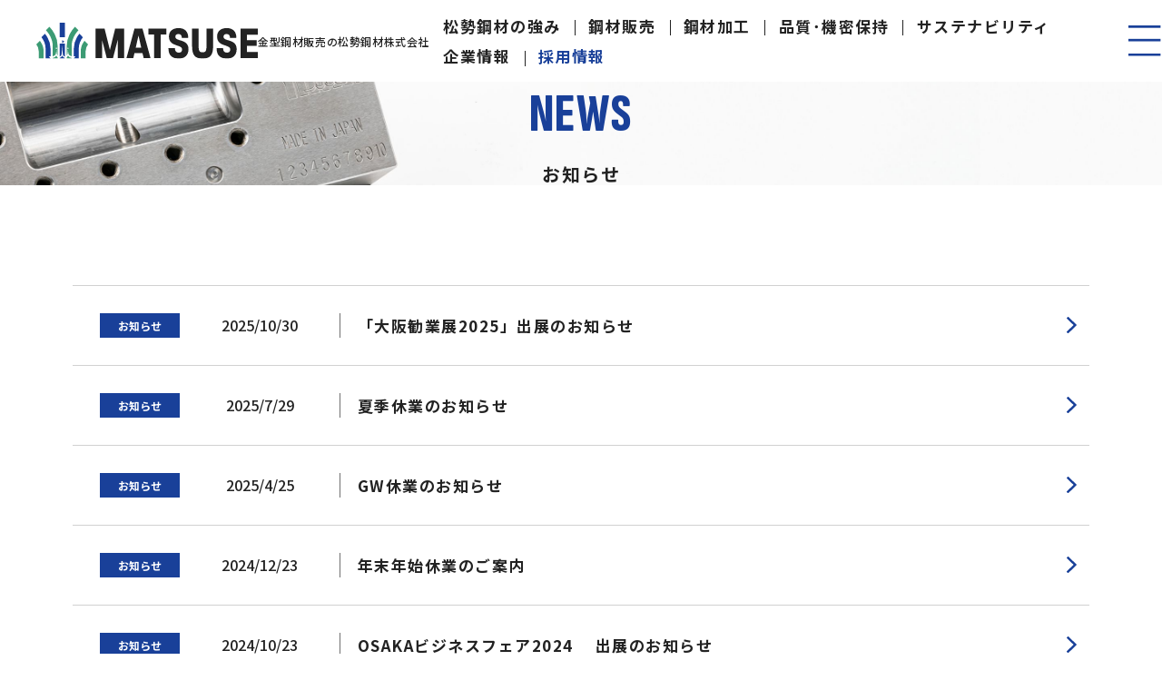

--- FILE ---
content_type: text/html; charset=UTF-8
request_url: https://www.matsuse.co.jp/news
body_size: 7158
content:
<!DOCTYPE html>
<html lang="ja">
<head prefix="og: http://ogp.me/ns# fb: http://ogp.me/ns/fb# article: http://ogp.me/ns/article#">
	<meta charset="UTF-8">
	<meta name="viewport" content="width=device-width">
	<!-- Google Tag Manager -->
	<script>(function(w,d,s,l,i){w[l]=w[l]||[];w[l].push({'gtm.start':
	new Date().getTime(),event:'gtm.js'});var f=d.getElementsByTagName(s)[0],
	j=d.createElement(s),dl=l!='dataLayer'?'&l='+l:'';j.async=true;j.src=
	'https://www.googletagmanager.com/gtm.js?id='+i+dl;f.parentNode.insertBefore(j,f);
	})(window,document,'script','dataLayer','GTM-NVZHVD49');</script>
	<!-- End Google Tag Manager -->

	<!-- wp-head -->
	<title>お知らせ | 金型鋼材販売の松勢鋼材株式会社 | 大阪府八尾市 | NAK80 | GHX | KD11MAX</title>
	<style>img:is([sizes="auto" i], [sizes^="auto," i]) { contain-intrinsic-size: 3000px 1500px }</style>
	
		<!-- All in One SEO 4.7.8 - aioseo.com -->
	<meta name="description" content="松勢鋼材株式会社は大阪府八尾市でNAK80（大同特殊鋼）、GHX（日本高周波鋼業）、KD11MAX（日本高周波鋼業）を含む幅広い金型鋼材を販売。6面フライス加工や研磨加工を施したオーダープレートや、その他の加工ニーズに自社加工で対応。最短半日納品が可能です。" />
	<meta name="robots" content="max-image-preview:large" />
	<meta name="author" content="mymall"/>
	<link rel="canonical" href="https://www.matsuse.co.jp/news" />
	<meta name="generator" content="All in One SEO (AIOSEO) 4.7.8" />
		<meta property="og:locale" content="ja_JP" />
		<meta property="og:site_name" content="金型鋼材販売の松勢鋼材株式会社 | 大阪府八尾市 | NAK80 | GHX | KD11MAX | 松勢鋼材株式会社は大阪府八尾市でNAK80（大同特殊鋼）、GHX（日本高周波鋼業）、KD11MAX（日本高周波鋼業）を含む幅広い金型鋼材を販売。6面フライス加工や研磨加工を施したオーダープレートや、その他の加工ニーズに自社加工で対応。最短半日納品が可能です。" />
		<meta property="og:type" content="article" />
		<meta property="og:title" content="お知らせ | 金型鋼材販売の松勢鋼材株式会社 | 大阪府八尾市 | NAK80 | GHX | KD11MAX" />
		<meta property="og:description" content="松勢鋼材株式会社は大阪府八尾市でNAK80（大同特殊鋼）、GHX（日本高周波鋼業）、KD11MAX（日本高周波鋼業）を含む幅広い金型鋼材を販売。6面フライス加工や研磨加工を施したオーダープレートや、その他の加工ニーズに自社加工で対応。最短半日納品が可能です。" />
		<meta property="og:url" content="https://www.matsuse.co.jp/news" />
		<meta property="og:image" content="https://www.matsuse.co.jp/cmscp/wp-content/themes/mymall/assets/img/common/ogp.png" />
		<meta property="og:image:secure_url" content="https://www.matsuse.co.jp/cmscp/wp-content/themes/mymall/assets/img/common/ogp.png" />
		<meta property="article:published_time" content="2024-06-13T09:01:04+00:00" />
		<meta property="article:modified_time" content="2024-07-02T02:59:10+00:00" />
		<meta name="twitter:card" content="summary_large_image" />
		<meta name="twitter:title" content="お知らせ | 金型鋼材販売の松勢鋼材株式会社 | 大阪府八尾市 | NAK80 | GHX | KD11MAX" />
		<meta name="twitter:description" content="松勢鋼材株式会社は大阪府八尾市でNAK80（大同特殊鋼）、GHX（日本高周波鋼業）、KD11MAX（日本高周波鋼業）を含む幅広い金型鋼材を販売。6面フライス加工や研磨加工を施したオーダープレートや、その他の加工ニーズに自社加工で対応。最短半日納品が可能です。" />
		<meta name="twitter:image" content="https://www.matsuse.co.jp/cmscp/wp-content/themes/mymall/assets/img/common/ogp.png" />
		<script type="application/ld+json" class="aioseo-schema">
			{"@context":"https:\/\/schema.org","@graph":[{"@type":"BreadcrumbList","@id":"https:\/\/www.matsuse.co.jp\/news#breadcrumblist","itemListElement":[{"@type":"ListItem","@id":"https:\/\/www.matsuse.co.jp\/#listItem","position":1,"name":"\u5bb6","item":"https:\/\/www.matsuse.co.jp\/","nextItem":{"@type":"ListItem","@id":"https:\/\/www.matsuse.co.jp\/news#listItem","name":"\u304a\u77e5\u3089\u305b"}},{"@type":"ListItem","@id":"https:\/\/www.matsuse.co.jp\/news#listItem","position":2,"name":"\u304a\u77e5\u3089\u305b","previousItem":{"@type":"ListItem","@id":"https:\/\/www.matsuse.co.jp\/#listItem","name":"\u5bb6"}}]},{"@type":"CollectionPage","@id":"https:\/\/www.matsuse.co.jp\/news#collectionpage","url":"https:\/\/www.matsuse.co.jp\/news","name":"\u304a\u77e5\u3089\u305b | \u91d1\u578b\u92fc\u6750\u8ca9\u58f2\u306e\u677e\u52e2\u92fc\u6750\u682a\u5f0f\u4f1a\u793e | \u5927\u962a\u5e9c\u516b\u5c3e\u5e02 | NAK80 | GHX | KD11MAX","description":"\u677e\u52e2\u92fc\u6750\u682a\u5f0f\u4f1a\u793e\u306f\u5927\u962a\u5e9c\u516b\u5c3e\u5e02\u3067NAK80\uff08\u5927\u540c\u7279\u6b8a\u92fc\uff09\u3001GHX\uff08\u65e5\u672c\u9ad8\u5468\u6ce2\u92fc\u696d\uff09\u3001KD11MAX\uff08\u65e5\u672c\u9ad8\u5468\u6ce2\u92fc\u696d\uff09\u3092\u542b\u3080\u5e45\u5e83\u3044\u91d1\u578b\u92fc\u6750\u3092\u8ca9\u58f2\u30026\u9762\u30d5\u30e9\u30a4\u30b9\u52a0\u5de5\u3084\u7814\u78e8\u52a0\u5de5\u3092\u65bd\u3057\u305f\u30aa\u30fc\u30c0\u30fc\u30d7\u30ec\u30fc\u30c8\u3084\u3001\u305d\u306e\u4ed6\u306e\u52a0\u5de5\u30cb\u30fc\u30ba\u306b\u81ea\u793e\u52a0\u5de5\u3067\u5bfe\u5fdc\u3002\u6700\u77ed\u534a\u65e5\u7d0d\u54c1\u304c\u53ef\u80fd\u3067\u3059\u3002","inLanguage":"ja","isPartOf":{"@id":"https:\/\/www.matsuse.co.jp\/#website"},"breadcrumb":{"@id":"https:\/\/www.matsuse.co.jp\/news#breadcrumblist"}},{"@type":"Organization","@id":"https:\/\/www.matsuse.co.jp\/#organization","name":"\u91d1\u578b\u92fc\u6750\u8ca9\u58f2\u306e\u677e\u52e2\u92fc\u6750\u682a\u5f0f\u4f1a\u793e | \u5927\u962a\u5e9c\u516b\u5c3e\u5e02 | NAK80 | GHX | KD11MAX","description":"\u677e\u52e2\u92fc\u6750\u682a\u5f0f\u4f1a\u793e\u306f\u5927\u962a\u5e9c\u516b\u5c3e\u5e02\u3067NAK80\uff08\u5927\u540c\u7279\u6b8a\u92fc\uff09\u3001GHX\uff08\u65e5\u672c\u9ad8\u5468\u6ce2\u92fc\u696d\uff09\u3001KD11MAX\uff08\u65e5\u672c\u9ad8\u5468\u6ce2\u92fc\u696d\uff09\u3092\u542b\u3080\u5e45\u5e83\u3044\u91d1\u578b\u92fc\u6750\u3092\u8ca9\u58f2\u30026\u9762\u30d5\u30e9\u30a4\u30b9\u52a0\u5de5\u3084\u7814\u78e8\u52a0\u5de5\u3092\u65bd\u3057\u305f\u30aa\u30fc\u30c0\u30fc\u30d7\u30ec\u30fc\u30c8\u3084\u3001\u305d\u306e\u4ed6\u306e\u52a0\u5de5\u30cb\u30fc\u30ba\u306b\u81ea\u793e\u52a0\u5de5\u3067\u5bfe\u5fdc\u3002\u6700\u77ed\u534a\u65e5\u7d0d\u54c1\u304c\u53ef\u80fd\u3067\u3059\u3002","url":"https:\/\/www.matsuse.co.jp\/"},{"@type":"WebSite","@id":"https:\/\/www.matsuse.co.jp\/#website","url":"https:\/\/www.matsuse.co.jp\/","name":"\u91d1\u578b\u92fc\u6750\u8ca9\u58f2\u306e\u677e\u52e2\u92fc\u6750\u682a\u5f0f\u4f1a\u793e | \u5927\u962a\u5e9c\u516b\u5c3e\u5e02 | NAK80 | GHX | KD11MAX","description":"\u677e\u52e2\u92fc\u6750\u682a\u5f0f\u4f1a\u793e\u306f\u5927\u962a\u5e9c\u516b\u5c3e\u5e02\u3067NAK80\uff08\u5927\u540c\u7279\u6b8a\u92fc\uff09\u3001GHX\uff08\u65e5\u672c\u9ad8\u5468\u6ce2\u92fc\u696d\uff09\u3001KD11MAX\uff08\u65e5\u672c\u9ad8\u5468\u6ce2\u92fc\u696d\uff09\u3092\u542b\u3080\u5e45\u5e83\u3044\u91d1\u578b\u92fc\u6750\u3092\u8ca9\u58f2\u30026\u9762\u30d5\u30e9\u30a4\u30b9\u52a0\u5de5\u3084\u7814\u78e8\u52a0\u5de5\u3092\u65bd\u3057\u305f\u30aa\u30fc\u30c0\u30fc\u30d7\u30ec\u30fc\u30c8\u3084\u3001\u305d\u306e\u4ed6\u306e\u52a0\u5de5\u30cb\u30fc\u30ba\u306b\u81ea\u793e\u52a0\u5de5\u3067\u5bfe\u5fdc\u3002\u6700\u77ed\u534a\u65e5\u7d0d\u54c1\u304c\u53ef\u80fd\u3067\u3059\u3002","inLanguage":"ja","publisher":{"@id":"https:\/\/www.matsuse.co.jp\/#organization"}}]}
		</script>
		<!-- All in One SEO -->

<link rel='stylesheet' id='sbi_styles-css' href='https://www.matsuse.co.jp/cmscp/wp-content/plugins/instagram-feed/css/sbi-styles.min.css?ver=6.6.1' media='all' />
<style id='classic-theme-styles-inline-css'>
/*! This file is auto-generated */
.wp-block-button__link{color:#fff;background-color:#32373c;border-radius:9999px;box-shadow:none;text-decoration:none;padding:calc(.667em + 2px) calc(1.333em + 2px);font-size:1.125em}.wp-block-file__button{background:#32373c;color:#fff;text-decoration:none}
</style>
<style id='global-styles-inline-css'>
:root{--wp--preset--aspect-ratio--square: 1;--wp--preset--aspect-ratio--4-3: 4/3;--wp--preset--aspect-ratio--3-4: 3/4;--wp--preset--aspect-ratio--3-2: 3/2;--wp--preset--aspect-ratio--2-3: 2/3;--wp--preset--aspect-ratio--16-9: 16/9;--wp--preset--aspect-ratio--9-16: 9/16;--wp--preset--color--black: #000000;--wp--preset--color--cyan-bluish-gray: #abb8c3;--wp--preset--color--white: #ffffff;--wp--preset--color--pale-pink: #f78da7;--wp--preset--color--vivid-red: #cf2e2e;--wp--preset--color--luminous-vivid-orange: #ff6900;--wp--preset--color--luminous-vivid-amber: #fcb900;--wp--preset--color--light-green-cyan: #7bdcb5;--wp--preset--color--vivid-green-cyan: #00d084;--wp--preset--color--pale-cyan-blue: #8ed1fc;--wp--preset--color--vivid-cyan-blue: #0693e3;--wp--preset--color--vivid-purple: #9b51e0;--wp--preset--gradient--vivid-cyan-blue-to-vivid-purple: linear-gradient(135deg,rgba(6,147,227,1) 0%,rgb(155,81,224) 100%);--wp--preset--gradient--light-green-cyan-to-vivid-green-cyan: linear-gradient(135deg,rgb(122,220,180) 0%,rgb(0,208,130) 100%);--wp--preset--gradient--luminous-vivid-amber-to-luminous-vivid-orange: linear-gradient(135deg,rgba(252,185,0,1) 0%,rgba(255,105,0,1) 100%);--wp--preset--gradient--luminous-vivid-orange-to-vivid-red: linear-gradient(135deg,rgba(255,105,0,1) 0%,rgb(207,46,46) 100%);--wp--preset--gradient--very-light-gray-to-cyan-bluish-gray: linear-gradient(135deg,rgb(238,238,238) 0%,rgb(169,184,195) 100%);--wp--preset--gradient--cool-to-warm-spectrum: linear-gradient(135deg,rgb(74,234,220) 0%,rgb(151,120,209) 20%,rgb(207,42,186) 40%,rgb(238,44,130) 60%,rgb(251,105,98) 80%,rgb(254,248,76) 100%);--wp--preset--gradient--blush-light-purple: linear-gradient(135deg,rgb(255,206,236) 0%,rgb(152,150,240) 100%);--wp--preset--gradient--blush-bordeaux: linear-gradient(135deg,rgb(254,205,165) 0%,rgb(254,45,45) 50%,rgb(107,0,62) 100%);--wp--preset--gradient--luminous-dusk: linear-gradient(135deg,rgb(255,203,112) 0%,rgb(199,81,192) 50%,rgb(65,88,208) 100%);--wp--preset--gradient--pale-ocean: linear-gradient(135deg,rgb(255,245,203) 0%,rgb(182,227,212) 50%,rgb(51,167,181) 100%);--wp--preset--gradient--electric-grass: linear-gradient(135deg,rgb(202,248,128) 0%,rgb(113,206,126) 100%);--wp--preset--gradient--midnight: linear-gradient(135deg,rgb(2,3,129) 0%,rgb(40,116,252) 100%);--wp--preset--font-size--small: 13px;--wp--preset--font-size--medium: 20px;--wp--preset--font-size--large: 36px;--wp--preset--font-size--x-large: 42px;--wp--preset--spacing--20: 0.44rem;--wp--preset--spacing--30: 0.67rem;--wp--preset--spacing--40: 1rem;--wp--preset--spacing--50: 1.5rem;--wp--preset--spacing--60: 2.25rem;--wp--preset--spacing--70: 3.38rem;--wp--preset--spacing--80: 5.06rem;--wp--preset--shadow--natural: 6px 6px 9px rgba(0, 0, 0, 0.2);--wp--preset--shadow--deep: 12px 12px 50px rgba(0, 0, 0, 0.4);--wp--preset--shadow--sharp: 6px 6px 0px rgba(0, 0, 0, 0.2);--wp--preset--shadow--outlined: 6px 6px 0px -3px rgba(255, 255, 255, 1), 6px 6px rgba(0, 0, 0, 1);--wp--preset--shadow--crisp: 6px 6px 0px rgba(0, 0, 0, 1);}:where(.is-layout-flex){gap: 0.5em;}:where(.is-layout-grid){gap: 0.5em;}body .is-layout-flex{display: flex;}.is-layout-flex{flex-wrap: wrap;align-items: center;}.is-layout-flex > :is(*, div){margin: 0;}body .is-layout-grid{display: grid;}.is-layout-grid > :is(*, div){margin: 0;}:where(.wp-block-columns.is-layout-flex){gap: 2em;}:where(.wp-block-columns.is-layout-grid){gap: 2em;}:where(.wp-block-post-template.is-layout-flex){gap: 1.25em;}:where(.wp-block-post-template.is-layout-grid){gap: 1.25em;}.has-black-color{color: var(--wp--preset--color--black) !important;}.has-cyan-bluish-gray-color{color: var(--wp--preset--color--cyan-bluish-gray) !important;}.has-white-color{color: var(--wp--preset--color--white) !important;}.has-pale-pink-color{color: var(--wp--preset--color--pale-pink) !important;}.has-vivid-red-color{color: var(--wp--preset--color--vivid-red) !important;}.has-luminous-vivid-orange-color{color: var(--wp--preset--color--luminous-vivid-orange) !important;}.has-luminous-vivid-amber-color{color: var(--wp--preset--color--luminous-vivid-amber) !important;}.has-light-green-cyan-color{color: var(--wp--preset--color--light-green-cyan) !important;}.has-vivid-green-cyan-color{color: var(--wp--preset--color--vivid-green-cyan) !important;}.has-pale-cyan-blue-color{color: var(--wp--preset--color--pale-cyan-blue) !important;}.has-vivid-cyan-blue-color{color: var(--wp--preset--color--vivid-cyan-blue) !important;}.has-vivid-purple-color{color: var(--wp--preset--color--vivid-purple) !important;}.has-black-background-color{background-color: var(--wp--preset--color--black) !important;}.has-cyan-bluish-gray-background-color{background-color: var(--wp--preset--color--cyan-bluish-gray) !important;}.has-white-background-color{background-color: var(--wp--preset--color--white) !important;}.has-pale-pink-background-color{background-color: var(--wp--preset--color--pale-pink) !important;}.has-vivid-red-background-color{background-color: var(--wp--preset--color--vivid-red) !important;}.has-luminous-vivid-orange-background-color{background-color: var(--wp--preset--color--luminous-vivid-orange) !important;}.has-luminous-vivid-amber-background-color{background-color: var(--wp--preset--color--luminous-vivid-amber) !important;}.has-light-green-cyan-background-color{background-color: var(--wp--preset--color--light-green-cyan) !important;}.has-vivid-green-cyan-background-color{background-color: var(--wp--preset--color--vivid-green-cyan) !important;}.has-pale-cyan-blue-background-color{background-color: var(--wp--preset--color--pale-cyan-blue) !important;}.has-vivid-cyan-blue-background-color{background-color: var(--wp--preset--color--vivid-cyan-blue) !important;}.has-vivid-purple-background-color{background-color: var(--wp--preset--color--vivid-purple) !important;}.has-black-border-color{border-color: var(--wp--preset--color--black) !important;}.has-cyan-bluish-gray-border-color{border-color: var(--wp--preset--color--cyan-bluish-gray) !important;}.has-white-border-color{border-color: var(--wp--preset--color--white) !important;}.has-pale-pink-border-color{border-color: var(--wp--preset--color--pale-pink) !important;}.has-vivid-red-border-color{border-color: var(--wp--preset--color--vivid-red) !important;}.has-luminous-vivid-orange-border-color{border-color: var(--wp--preset--color--luminous-vivid-orange) !important;}.has-luminous-vivid-amber-border-color{border-color: var(--wp--preset--color--luminous-vivid-amber) !important;}.has-light-green-cyan-border-color{border-color: var(--wp--preset--color--light-green-cyan) !important;}.has-vivid-green-cyan-border-color{border-color: var(--wp--preset--color--vivid-green-cyan) !important;}.has-pale-cyan-blue-border-color{border-color: var(--wp--preset--color--pale-cyan-blue) !important;}.has-vivid-cyan-blue-border-color{border-color: var(--wp--preset--color--vivid-cyan-blue) !important;}.has-vivid-purple-border-color{border-color: var(--wp--preset--color--vivid-purple) !important;}.has-vivid-cyan-blue-to-vivid-purple-gradient-background{background: var(--wp--preset--gradient--vivid-cyan-blue-to-vivid-purple) !important;}.has-light-green-cyan-to-vivid-green-cyan-gradient-background{background: var(--wp--preset--gradient--light-green-cyan-to-vivid-green-cyan) !important;}.has-luminous-vivid-amber-to-luminous-vivid-orange-gradient-background{background: var(--wp--preset--gradient--luminous-vivid-amber-to-luminous-vivid-orange) !important;}.has-luminous-vivid-orange-to-vivid-red-gradient-background{background: var(--wp--preset--gradient--luminous-vivid-orange-to-vivid-red) !important;}.has-very-light-gray-to-cyan-bluish-gray-gradient-background{background: var(--wp--preset--gradient--very-light-gray-to-cyan-bluish-gray) !important;}.has-cool-to-warm-spectrum-gradient-background{background: var(--wp--preset--gradient--cool-to-warm-spectrum) !important;}.has-blush-light-purple-gradient-background{background: var(--wp--preset--gradient--blush-light-purple) !important;}.has-blush-bordeaux-gradient-background{background: var(--wp--preset--gradient--blush-bordeaux) !important;}.has-luminous-dusk-gradient-background{background: var(--wp--preset--gradient--luminous-dusk) !important;}.has-pale-ocean-gradient-background{background: var(--wp--preset--gradient--pale-ocean) !important;}.has-electric-grass-gradient-background{background: var(--wp--preset--gradient--electric-grass) !important;}.has-midnight-gradient-background{background: var(--wp--preset--gradient--midnight) !important;}.has-small-font-size{font-size: var(--wp--preset--font-size--small) !important;}.has-medium-font-size{font-size: var(--wp--preset--font-size--medium) !important;}.has-large-font-size{font-size: var(--wp--preset--font-size--large) !important;}.has-x-large-font-size{font-size: var(--wp--preset--font-size--x-large) !important;}
:where(.wp-block-post-template.is-layout-flex){gap: 1.25em;}:where(.wp-block-post-template.is-layout-grid){gap: 1.25em;}
:where(.wp-block-columns.is-layout-flex){gap: 2em;}:where(.wp-block-columns.is-layout-grid){gap: 2em;}
:root :where(.wp-block-pullquote){font-size: 1.5em;line-height: 1.6;}
</style>
<link rel='stylesheet' id='uikit-css' href='https://www.matsuse.co.jp/cmscp/wp-content/themes/mymall/assets/css/uikit.min.css?ver=6.7.4' media='all' />
<link rel='stylesheet' id='layout-css' href='https://www.matsuse.co.jp/cmscp/wp-content/themes/mymall/assets/css/layout.css?ver=20240829' media='all' />
<link rel="https://api.w.org/" href="https://www.matsuse.co.jp/wp-json/" />
	<link rel="preconnect" href="https://fonts.googleapis.com">
	<link rel="preconnect" href="https://fonts.gstatic.com" crossorigin>
	<link href="https://fonts.googleapis.com/css2?family=Noto+Sans+JP:wght@100..900&family=Roboto+Condensed:wght@700&family=Sofia+Sans+Extra+Condensed:ital,wght@0,1..1000;1,1..1000&display=swap" rel="stylesheet">

	<!-- ▼icon -->
	<link rel="icon" href="https://www.matsuse.co.jp/cmscp/wp-content/themes/mymall/assets/img/common/favicon.ico">
	<link rel="icon" href="https://www.matsuse.co.jp/cmscp/wp-content/themes/mymall/assets/img/common/favicon.svg">
	<link rel="apple-touch-icon" href="https://www.matsuse.co.jp/cmscp/wp-content/themes/mymall/assets/img/common/apple-touch-icon.png">
	<meta name="apple-mobile-web-app-title" content="">
	<!-- ▲icon -->
</head>
<body class="">
<!-- Google Tag Manager (noscript) -->
<noscript><iframe src="https://www.googletagmanager.com/ns.html?id=GTM-NVZHVD49"
height="0" width="0" style="display:none;visibility:hidden"></iframe></noscript>
<!-- End Google Tag Manager (noscript) -->



<header id="header" uk-sticky class="uk-container uk-container-expand ">
	<div id="header-logo" class="header-logo">
		<a href="https://www.matsuse.co.jp/" class="logo"><img loading="lazy" src="https://www.matsuse.co.jp/cmscp/wp-content/themes/mymall/assets/img/common/logo_en.svg" alt="松勢鋼材株式会社" width="244" height="39"></a>
		<span class="name">金型鋼材販売の松勢鋼材株式会社</span>
	</div>

	<nav id="gnav">
		<ul class="gnav-list-01 uk-visible@l uk-grid-collapse" uk-grid>
			<li><a href="https://www.matsuse.co.jp/strengths">松勢鋼材の強み</a></li>
			<li><a href="https://www.matsuse.co.jp/strengths/sales">鋼材販売</a></li>
			<li><a href="https://www.matsuse.co.jp/strengths/machining">鋼材加工</a></li>
			<li><a href="https://www.matsuse.co.jp/confidence">品質･機密保持</a></li>
			<li><a href="https://www.matsuse.co.jp/sustainability">サステナビリティ</a></li>
			<li><a href="https://www.matsuse.co.jp/about">企業情報</a></li>
			<li><a href="https://www.matsuse.co.jp/recruitment" class="recruit">採用情報</a></li>
		</ul>
		<a href="#offcanvas" uk-toggle class="gnav-btn-01"><img loading="lazy" src="https://www.matsuse.co.jp/cmscp/wp-content/themes/mymall/assets/img/common/ico_menu_01.svg" alt="メニュー" width="44" height="39"></a>
	</nav><!-- /#gnav -->
</header><!-- /#header -->
<main>

	<section id="news-01">
		<h1 class="page-tit-02 kv-news" data-en="News">
			お知らせ
		</h1>
		<div class="uk-container uk-container-small com-sec-03 pt0">
			<ul class="news-list-01">
				<li><a href="https://www.matsuse.co.jp/news/post178" class="news-btn-01">
					<small class="cat cat-ico-01">お知らせ</small>
					<time datetime="2025-10-30" class="data">2025/10/30</time>
					<span class="tit">「大阪勧業展2025」出展のお知らせ</span>
				</a></li>
				<li><a href="https://www.matsuse.co.jp/news/post166" class="news-btn-01">
					<small class="cat cat-ico-01">お知らせ</small>
					<time datetime="2025-07-29" class="data">2025/7/29</time>
					<span class="tit">夏季休業のお知らせ</span>
				</a></li>
				<li><a href="https://www.matsuse.co.jp/news/post160" class="news-btn-01">
					<small class="cat cat-ico-01">お知らせ</small>
					<time datetime="2025-04-25" class="data">2025/4/25</time>
					<span class="tit">GW休業のお知らせ</span>
				</a></li>
				<li><a href="https://www.matsuse.co.jp/news/post148" class="news-btn-01">
					<small class="cat cat-ico-01">お知らせ</small>
					<time datetime="2024-12-23" class="data">2024/12/23</time>
					<span class="tit">年末年始休業のご案内</span>
				</a></li>
				<li><a href="https://www.matsuse.co.jp/news/post139" class="news-btn-01">
					<small class="cat cat-ico-01">お知らせ</small>
					<time datetime="2024-10-23" class="data">2024/10/23</time>
					<span class="tit">OSAKAビジネスフェア2024 　出展のお知らせ</span>
				</a></li>
				<li><a href="https://www.matsuse.co.jp/news/post136" class="news-btn-01">
					<small class="cat cat-ico-01">お知らせ</small>
					<time datetime="2024-10-01" class="data">2024/10/1</time>
					<span class="tit">役員変更のお知らせ</span>
				</a></li>
				<li><a href="https://www.matsuse.co.jp/news/post132" class="news-btn-01">
					<small class="cat cat-ico-01">お知らせ</small>
					<time datetime="2024-09-13" class="data">2024/9/13</time>
					<span class="tit">大阪勧業展2024　出展のお知らせ</span>
				</a></li>
				<li><a href="https://www.matsuse.co.jp/news/post1" class="news-btn-01">
					<small class="cat cat-ico-01">お知らせ</small>
					<time datetime="2024-07-16" class="data">2024/7/16</time>
					<span class="tit">ホームページをリニューアルいたしました。</span>
				</a></li>
			</ul>

					</div>
		<!-- /.uk-container -->
	</section>
	<!-- /#news-01 -->
</main>
<a id="pagetop" href="#" uk-scroll class="pagetop pagetop-hidden"><img loading="lazy" src="https://www.matsuse.co.jp/cmscp/wp-content/themes/mymall/assets/img/common/page-top.webp" alt="ページ上部へ" width="170" height="170"></a>

<footer id="footer">
	<div id="footer-head" class="com-bg-main">
		<div class="uk-container uk-container-large">
			<div class="uk-grid-divider uk-child-width-1-2@s uk-child-width-1-3@l" uk-grid>
				<dl class="uk-width-1-1@m footer-panel-01">
					<dt class="tit">24時間以内に見積もり提出！</dt>
					<dd>ご質問・ご要望がございましたらお電話でも承ります。</dd>
				</dl>
				<div class="uk-width-1-3@l">
					<p class="footer-tit-01" data-en="CONTACT">お問合せ・お見積り</p>
					<p>お客さまのニーズにフィットした金型用鋼材・加工品を提供し、お客様の課題を解決します。</p>
				</div>
				<div class="uk-flex uk-flex-middle uk-flex-center uk-flex-left@s">
					<dl class="footer-panel-02">
						<dt class="tit">お電話でのご連絡</dt>
						<dd class="tel">TEL.072-997-2121</dd>
						<dd class="time">受付時間：8:30～17:30／弊社休業日を除く</dd>
					</dl>
				</div>
				<div class="uk-flex uk-flex-middle">
					<div class="uk-width-1-1">
						<a href="https://www.matsuse.co.jp/contact" class="footer-btn-01">メールでのお問合せ</a>
						<p class="com-mt-1em">24時間受け付けております</p>
					</div>
				</div>
			</div>
			<!-- /.uk-grid -->
		</div>
		<!-- /.uk-container -->
	</div>
	<!-- /#footer-head -->
	<div id="footer-body" class="com-bg-white">
		<div class="uk-container uk-container-large">
			<img loading="lazy" src="https://www.matsuse.co.jp/cmscp/wp-content/themes/mymall/assets/img/common/logo_jp.svg" alt="松勢鋼材株式会社" class="footer-logo" width="459" height="76">
			<ul class="footer-list-01">
				<li>本社工場：〒581-0811 大阪府八尾市新家町2丁目75番地 ／ TEL.072-997-2121（代表） ／ FAX.072-997-8720（代表）</li>
				<li>第1工場：〒581-0812 大阪府八尾市山賀町2丁目35番地 ／ TEL.072-997-7175 ／ FAX.072-997-8870</li>
			</ul>
			<!-- /.footer-list-01 -->
		</div>
		<!-- /.uk-container -->
	</div>
	<!-- /#footer-body -->
	<div id="footer-foot" class="com-bg-white">
		<div class="uk-container uk-container-large">
			<ul class="footer-nav-01">
				<li><a href="https://www.matsuse.co.jp/" class="footer-btn-02">ホーム</a></li>
				<li>
					<ul class="uk-column-1-2">
						<li><a href="https://www.matsuse.co.jp/strengths" class="footer-btn-02">松勢鋼材の強み</a></li>
						<li><a href="https://www.matsuse.co.jp/strengths/sales" class="footer-btn-02">鋼材提案・販売</a></li>
						<li><a href="https://www.matsuse.co.jp/strengths/product" class="footer-btn-02">取扱商品・在庫</a></li>
						<li><a href="https://www.matsuse.co.jp/strengths/machining" class="footer-btn-02">鋼材加工サービス</a></li>
						<li><a href="https://www.matsuse.co.jp/strengths/facilities" class="footer-btn-02">設備紹介</a></li>
						<li><a href="https://www.matsuse.co.jp/confidence" class="footer-btn-02">品質管理・機密保持</a></li>
					</ul>
				</li>
				<li>
					<ul>
						<li><a href="https://www.matsuse.co.jp/sustainability" class="footer-btn-02">サステナビリティ</a></li>
						<li><a href="https://www.matsuse.co.jp/sustainability/sdgs" class="footer-btn-02">松勢鋼材の掲げるSDGs</a></li>
					</ul>
				</li>
				<li>
					<ul>
						<li><a href="https://www.matsuse.co.jp/about" class="footer-btn-02">企業情報</a></li>
						<li><a href="https://www.matsuse.co.jp/about/philosophy" class="footer-btn-02">企業理念・孔雀の由来</a></li>
						<li><a href="https://www.matsuse.co.jp/about/message" class="footer-btn-02">代表ご挨拶</a></li>
						<li><a href="https://www.matsuse.co.jp/about/company" class="footer-btn-02">会社概要・沿革・アクセス</a></li>
						<li><a href="https://www.matsuse.co.jp/about/privacy-policy" class="footer-btn-02">プライバシーポリシー</a></li>
					</ul>
				</li>
				<li>
					<ul>
						<li><a href="https://www.matsuse.co.jp/recruitment" class="footer-btn-02">採用情報</a></li>
						<li><a href="https://www.matsuse.co.jp/entry" class="footer-btn-02">エントリー</a></li>
					</ul>
				</li>
				<li><a href="https://www.matsuse.co.jp/contact" class="footer-btn-02">お問合せ・見積もり依頼</a></li>
				<li><a href="https://www.matsuse.co.jp/news" class="footer-btn-02">お知らせ</a></li>
			</ul>
		</div>
		<!-- /.uk-container -->
	</div>
	<!-- /#footer-foot -->
	<div id="footer-copyright" class="com-bg-white">
		<small class="copyright uk-container uk-container-large">Copyright(C) MATSUSE STEEL Co., Ltd. All Rights Reserved.</small>
		<!-- /.copyright -->
	</div>
	<!-- /#footer-body -->
</footer><!-- /#footer -->

<div id="offcanvas" uk-offcanvas="overlay: true; flip: true;">
	<div class="uk-offcanvas-bar">
		<header class="offcanvas-head uk-container uk-container-expand">
			<div class="header-logo">
				<a href="https://www.matsuse.co.jp/" class="logo"><img loading="lazy" src="https://www.matsuse.co.jp/cmscp/wp-content/themes/mymall/assets/img/common/logo_en.svg" alt="" uk-svg></a>
				<span class="name">金型鋼材販売の松勢鋼材株式会社</span>
			</div>

			<a href="" class="uk-offcanvas-close gnav-btn-01" uk-close></a>
		</header>

		<div class="uk-container">
			<dl uk-grid class="offcanvas-list-01">
				<div class="sec-strengths">
					<dt class="offcanvas-tit-01">Our strengths</dt>
					<dd>
						<ul class="offcanvas-list-02" uk-grid>
							<li><a href="https://www.matsuse.co.jp/strengths" class="offcanvas-btn-01">松勢鋼材の強み</a></li>
							<li><a href="https://www.matsuse.co.jp/strengths/sales" class="offcanvas-btn-01">鋼材提案・販売</a></li>
							<li><a href="https://www.matsuse.co.jp/strengths/product" class="offcanvas-btn-01">取扱商品・在庫</a></li>
							<li><a href="https://www.matsuse.co.jp/strengths/machining" class="offcanvas-btn-01">鋼材加工サービス</a></li>
							<li><a href="https://www.matsuse.co.jp/strengths/facilities" class="offcanvas-btn-01">設備紹介</a></li>
							<li><a href="https://www.matsuse.co.jp/confidence" class="offcanvas-btn-01">品質管理・機密保持</a></li>
						</ul>
					</dd>
				</div>
				<div>
					<dt class="offcanvas-tit-01">Sustainability</dt>
					<dd>
						<ul class="offcanvas-list-02" uk-grid>
							<li><a href="https://www.matsuse.co.jp/sustainability" class="offcanvas-btn-01">サステナビリティ</a></li>
							<li><a href="https://www.matsuse.co.jp/sustainability/sdgs" class="offcanvas-btn-01">松勢鋼材の掲げるSDGs</a></li>
						</ul>
					</dd>
				</div>
				<div class="sec-about">
					<dt class="offcanvas-tit-01">ABOUT US</dt>
					<dd>
						<ul class="offcanvas-list-02" uk-grid>
							<li><a href="https://www.matsuse.co.jp/about" class="offcanvas-btn-01">企業情報</a></li>
							<li><a href="https://www.matsuse.co.jp/about/philosophy" class="offcanvas-btn-01">企業理念・孔雀の由来</a></li>
							<li><a href="https://www.matsuse.co.jp/about/message" class="offcanvas-btn-01">代表ご挨拶</a></li>
							<li><a href="https://www.matsuse.co.jp/about/company" class="offcanvas-btn-01">会社概要・沿革・アクセス</a></li>
							<li><a href="https://www.matsuse.co.jp/about/privacy-policy" class="offcanvas-btn-01">プライバシーポリシー</a></li>
						</ul>
					</dd>
				</div>
				<div>
					<dt class="offcanvas-tit-01">entry</dt>
					<dd>
						<ul class="offcanvas-list-02" uk-grid>
							<li><a href="https://www.matsuse.co.jp/recruitment" class="offcanvas-btn-01">採用情報</a></li>
							<li><a href="https://www.matsuse.co.jp/entry" class="offcanvas-btn-01">エントリー</a></li>
						</ul>
					</dd>
				</div>
				<div>
					<dt class="offcanvas-tit-01">news</dt>
					<dd>
						<ul class="offcanvas-list-02" uk-grid>
							<li><a href="https://www.matsuse.co.jp/news" class="offcanvas-btn-01">お知らせ</a></li>
						</ul>
					</dd>
				</div>
				<div>
					<dt class="offcanvas-tit-01">contact</dt>
					<dd uk-grid>
						<div class="uk-text-bold offcanvas-text-01">
							<span class="tit">お電話でのご連絡</span>
							<span class="tel">TEL.072-997-2121</span>
							<span class="time">受付時間：8:30～17:30／弊社休業日を除く</span>
						</div>
						<div>
							<a href="https://www.matsuse.co.jp/contact" class="footer-btn-01 offcanvas">メールでのお問合せ</a>
							<p class="com-mt-halfem uk-text-bold">24時間受け付けております</p>
						</div>
					</dd>
				</div>
			</dl>
			<a href="https://www.instagram.com/matsuse_special.steel/" class="offcanvas-btn-02 com-mt-m" target="_blank" rel="noopener">フォローする</a>
		</div>
		<!-- /.uk-container -->
	</div>
</div><!-- #offcanvas -->


<!-- wp-foot -->
<!-- Instagram Feed JS -->
<script type="text/javascript">
var sbiajaxurl = "https://www.matsuse.co.jp/cmscp/wp-admin/admin-ajax.php";
</script>
<script src="https://www.matsuse.co.jp/cmscp/wp-content/themes/mymall/assets/js/uikit.min.js?ver=6.7.4" id="uikit-js"></script>
<script src="https://www.matsuse.co.jp/cmscp/wp-content/themes/mymall/assets/js/uikit-icons.min.js?ver=6.7.4" id="uikit-icons-js" defer data-wp-strategy="defer"></script>
<script src="https://www.matsuse.co.jp/cmscp/wp-content/themes/mymall/assets/js/script-min.js?ver=20240829" id="script-js" defer data-wp-strategy="defer"></script>
<script src="https://www.google.com/recaptcha/api.js?render=6LdQnf0UAAAAACVgCKPCsbguMC7-KZd5EVe_4lNJ&amp;ver=3.0" id="google-recaptcha-js"></script>
<script src="https://www.matsuse.co.jp/cmscp/wp-includes/js/dist/vendor/wp-polyfill.min.js?ver=3.15.0" id="wp-polyfill-js"></script>
<script id="wpcf7-recaptcha-js-before">
var wpcf7_recaptcha = {
    "sitekey": "6LdQnf0UAAAAACVgCKPCsbguMC7-KZd5EVe_4lNJ",
    "actions": {
        "homepage": "homepage",
        "contactform": "contactform"
    }
};
</script>
<script src="https://www.matsuse.co.jp/cmscp/wp-content/plugins/contact-form-7/modules/recaptcha/index.js?ver=6.0.3" id="wpcf7-recaptcha-js"></script>
</body>
</html>


--- FILE ---
content_type: text/html; charset=utf-8
request_url: https://www.google.com/recaptcha/api2/anchor?ar=1&k=6LdQnf0UAAAAACVgCKPCsbguMC7-KZd5EVe_4lNJ&co=aHR0cHM6Ly93d3cubWF0c3VzZS5jby5qcDo0NDM.&hl=en&v=7gg7H51Q-naNfhmCP3_R47ho&size=invisible&anchor-ms=20000&execute-ms=30000&cb=z28sbprxv6n6
body_size: 48375
content:
<!DOCTYPE HTML><html dir="ltr" lang="en"><head><meta http-equiv="Content-Type" content="text/html; charset=UTF-8">
<meta http-equiv="X-UA-Compatible" content="IE=edge">
<title>reCAPTCHA</title>
<style type="text/css">
/* cyrillic-ext */
@font-face {
  font-family: 'Roboto';
  font-style: normal;
  font-weight: 400;
  font-stretch: 100%;
  src: url(//fonts.gstatic.com/s/roboto/v48/KFO7CnqEu92Fr1ME7kSn66aGLdTylUAMa3GUBHMdazTgWw.woff2) format('woff2');
  unicode-range: U+0460-052F, U+1C80-1C8A, U+20B4, U+2DE0-2DFF, U+A640-A69F, U+FE2E-FE2F;
}
/* cyrillic */
@font-face {
  font-family: 'Roboto';
  font-style: normal;
  font-weight: 400;
  font-stretch: 100%;
  src: url(//fonts.gstatic.com/s/roboto/v48/KFO7CnqEu92Fr1ME7kSn66aGLdTylUAMa3iUBHMdazTgWw.woff2) format('woff2');
  unicode-range: U+0301, U+0400-045F, U+0490-0491, U+04B0-04B1, U+2116;
}
/* greek-ext */
@font-face {
  font-family: 'Roboto';
  font-style: normal;
  font-weight: 400;
  font-stretch: 100%;
  src: url(//fonts.gstatic.com/s/roboto/v48/KFO7CnqEu92Fr1ME7kSn66aGLdTylUAMa3CUBHMdazTgWw.woff2) format('woff2');
  unicode-range: U+1F00-1FFF;
}
/* greek */
@font-face {
  font-family: 'Roboto';
  font-style: normal;
  font-weight: 400;
  font-stretch: 100%;
  src: url(//fonts.gstatic.com/s/roboto/v48/KFO7CnqEu92Fr1ME7kSn66aGLdTylUAMa3-UBHMdazTgWw.woff2) format('woff2');
  unicode-range: U+0370-0377, U+037A-037F, U+0384-038A, U+038C, U+038E-03A1, U+03A3-03FF;
}
/* math */
@font-face {
  font-family: 'Roboto';
  font-style: normal;
  font-weight: 400;
  font-stretch: 100%;
  src: url(//fonts.gstatic.com/s/roboto/v48/KFO7CnqEu92Fr1ME7kSn66aGLdTylUAMawCUBHMdazTgWw.woff2) format('woff2');
  unicode-range: U+0302-0303, U+0305, U+0307-0308, U+0310, U+0312, U+0315, U+031A, U+0326-0327, U+032C, U+032F-0330, U+0332-0333, U+0338, U+033A, U+0346, U+034D, U+0391-03A1, U+03A3-03A9, U+03B1-03C9, U+03D1, U+03D5-03D6, U+03F0-03F1, U+03F4-03F5, U+2016-2017, U+2034-2038, U+203C, U+2040, U+2043, U+2047, U+2050, U+2057, U+205F, U+2070-2071, U+2074-208E, U+2090-209C, U+20D0-20DC, U+20E1, U+20E5-20EF, U+2100-2112, U+2114-2115, U+2117-2121, U+2123-214F, U+2190, U+2192, U+2194-21AE, U+21B0-21E5, U+21F1-21F2, U+21F4-2211, U+2213-2214, U+2216-22FF, U+2308-230B, U+2310, U+2319, U+231C-2321, U+2336-237A, U+237C, U+2395, U+239B-23B7, U+23D0, U+23DC-23E1, U+2474-2475, U+25AF, U+25B3, U+25B7, U+25BD, U+25C1, U+25CA, U+25CC, U+25FB, U+266D-266F, U+27C0-27FF, U+2900-2AFF, U+2B0E-2B11, U+2B30-2B4C, U+2BFE, U+3030, U+FF5B, U+FF5D, U+1D400-1D7FF, U+1EE00-1EEFF;
}
/* symbols */
@font-face {
  font-family: 'Roboto';
  font-style: normal;
  font-weight: 400;
  font-stretch: 100%;
  src: url(//fonts.gstatic.com/s/roboto/v48/KFO7CnqEu92Fr1ME7kSn66aGLdTylUAMaxKUBHMdazTgWw.woff2) format('woff2');
  unicode-range: U+0001-000C, U+000E-001F, U+007F-009F, U+20DD-20E0, U+20E2-20E4, U+2150-218F, U+2190, U+2192, U+2194-2199, U+21AF, U+21E6-21F0, U+21F3, U+2218-2219, U+2299, U+22C4-22C6, U+2300-243F, U+2440-244A, U+2460-24FF, U+25A0-27BF, U+2800-28FF, U+2921-2922, U+2981, U+29BF, U+29EB, U+2B00-2BFF, U+4DC0-4DFF, U+FFF9-FFFB, U+10140-1018E, U+10190-1019C, U+101A0, U+101D0-101FD, U+102E0-102FB, U+10E60-10E7E, U+1D2C0-1D2D3, U+1D2E0-1D37F, U+1F000-1F0FF, U+1F100-1F1AD, U+1F1E6-1F1FF, U+1F30D-1F30F, U+1F315, U+1F31C, U+1F31E, U+1F320-1F32C, U+1F336, U+1F378, U+1F37D, U+1F382, U+1F393-1F39F, U+1F3A7-1F3A8, U+1F3AC-1F3AF, U+1F3C2, U+1F3C4-1F3C6, U+1F3CA-1F3CE, U+1F3D4-1F3E0, U+1F3ED, U+1F3F1-1F3F3, U+1F3F5-1F3F7, U+1F408, U+1F415, U+1F41F, U+1F426, U+1F43F, U+1F441-1F442, U+1F444, U+1F446-1F449, U+1F44C-1F44E, U+1F453, U+1F46A, U+1F47D, U+1F4A3, U+1F4B0, U+1F4B3, U+1F4B9, U+1F4BB, U+1F4BF, U+1F4C8-1F4CB, U+1F4D6, U+1F4DA, U+1F4DF, U+1F4E3-1F4E6, U+1F4EA-1F4ED, U+1F4F7, U+1F4F9-1F4FB, U+1F4FD-1F4FE, U+1F503, U+1F507-1F50B, U+1F50D, U+1F512-1F513, U+1F53E-1F54A, U+1F54F-1F5FA, U+1F610, U+1F650-1F67F, U+1F687, U+1F68D, U+1F691, U+1F694, U+1F698, U+1F6AD, U+1F6B2, U+1F6B9-1F6BA, U+1F6BC, U+1F6C6-1F6CF, U+1F6D3-1F6D7, U+1F6E0-1F6EA, U+1F6F0-1F6F3, U+1F6F7-1F6FC, U+1F700-1F7FF, U+1F800-1F80B, U+1F810-1F847, U+1F850-1F859, U+1F860-1F887, U+1F890-1F8AD, U+1F8B0-1F8BB, U+1F8C0-1F8C1, U+1F900-1F90B, U+1F93B, U+1F946, U+1F984, U+1F996, U+1F9E9, U+1FA00-1FA6F, U+1FA70-1FA7C, U+1FA80-1FA89, U+1FA8F-1FAC6, U+1FACE-1FADC, U+1FADF-1FAE9, U+1FAF0-1FAF8, U+1FB00-1FBFF;
}
/* vietnamese */
@font-face {
  font-family: 'Roboto';
  font-style: normal;
  font-weight: 400;
  font-stretch: 100%;
  src: url(//fonts.gstatic.com/s/roboto/v48/KFO7CnqEu92Fr1ME7kSn66aGLdTylUAMa3OUBHMdazTgWw.woff2) format('woff2');
  unicode-range: U+0102-0103, U+0110-0111, U+0128-0129, U+0168-0169, U+01A0-01A1, U+01AF-01B0, U+0300-0301, U+0303-0304, U+0308-0309, U+0323, U+0329, U+1EA0-1EF9, U+20AB;
}
/* latin-ext */
@font-face {
  font-family: 'Roboto';
  font-style: normal;
  font-weight: 400;
  font-stretch: 100%;
  src: url(//fonts.gstatic.com/s/roboto/v48/KFO7CnqEu92Fr1ME7kSn66aGLdTylUAMa3KUBHMdazTgWw.woff2) format('woff2');
  unicode-range: U+0100-02BA, U+02BD-02C5, U+02C7-02CC, U+02CE-02D7, U+02DD-02FF, U+0304, U+0308, U+0329, U+1D00-1DBF, U+1E00-1E9F, U+1EF2-1EFF, U+2020, U+20A0-20AB, U+20AD-20C0, U+2113, U+2C60-2C7F, U+A720-A7FF;
}
/* latin */
@font-face {
  font-family: 'Roboto';
  font-style: normal;
  font-weight: 400;
  font-stretch: 100%;
  src: url(//fonts.gstatic.com/s/roboto/v48/KFO7CnqEu92Fr1ME7kSn66aGLdTylUAMa3yUBHMdazQ.woff2) format('woff2');
  unicode-range: U+0000-00FF, U+0131, U+0152-0153, U+02BB-02BC, U+02C6, U+02DA, U+02DC, U+0304, U+0308, U+0329, U+2000-206F, U+20AC, U+2122, U+2191, U+2193, U+2212, U+2215, U+FEFF, U+FFFD;
}
/* cyrillic-ext */
@font-face {
  font-family: 'Roboto';
  font-style: normal;
  font-weight: 500;
  font-stretch: 100%;
  src: url(//fonts.gstatic.com/s/roboto/v48/KFO7CnqEu92Fr1ME7kSn66aGLdTylUAMa3GUBHMdazTgWw.woff2) format('woff2');
  unicode-range: U+0460-052F, U+1C80-1C8A, U+20B4, U+2DE0-2DFF, U+A640-A69F, U+FE2E-FE2F;
}
/* cyrillic */
@font-face {
  font-family: 'Roboto';
  font-style: normal;
  font-weight: 500;
  font-stretch: 100%;
  src: url(//fonts.gstatic.com/s/roboto/v48/KFO7CnqEu92Fr1ME7kSn66aGLdTylUAMa3iUBHMdazTgWw.woff2) format('woff2');
  unicode-range: U+0301, U+0400-045F, U+0490-0491, U+04B0-04B1, U+2116;
}
/* greek-ext */
@font-face {
  font-family: 'Roboto';
  font-style: normal;
  font-weight: 500;
  font-stretch: 100%;
  src: url(//fonts.gstatic.com/s/roboto/v48/KFO7CnqEu92Fr1ME7kSn66aGLdTylUAMa3CUBHMdazTgWw.woff2) format('woff2');
  unicode-range: U+1F00-1FFF;
}
/* greek */
@font-face {
  font-family: 'Roboto';
  font-style: normal;
  font-weight: 500;
  font-stretch: 100%;
  src: url(//fonts.gstatic.com/s/roboto/v48/KFO7CnqEu92Fr1ME7kSn66aGLdTylUAMa3-UBHMdazTgWw.woff2) format('woff2');
  unicode-range: U+0370-0377, U+037A-037F, U+0384-038A, U+038C, U+038E-03A1, U+03A3-03FF;
}
/* math */
@font-face {
  font-family: 'Roboto';
  font-style: normal;
  font-weight: 500;
  font-stretch: 100%;
  src: url(//fonts.gstatic.com/s/roboto/v48/KFO7CnqEu92Fr1ME7kSn66aGLdTylUAMawCUBHMdazTgWw.woff2) format('woff2');
  unicode-range: U+0302-0303, U+0305, U+0307-0308, U+0310, U+0312, U+0315, U+031A, U+0326-0327, U+032C, U+032F-0330, U+0332-0333, U+0338, U+033A, U+0346, U+034D, U+0391-03A1, U+03A3-03A9, U+03B1-03C9, U+03D1, U+03D5-03D6, U+03F0-03F1, U+03F4-03F5, U+2016-2017, U+2034-2038, U+203C, U+2040, U+2043, U+2047, U+2050, U+2057, U+205F, U+2070-2071, U+2074-208E, U+2090-209C, U+20D0-20DC, U+20E1, U+20E5-20EF, U+2100-2112, U+2114-2115, U+2117-2121, U+2123-214F, U+2190, U+2192, U+2194-21AE, U+21B0-21E5, U+21F1-21F2, U+21F4-2211, U+2213-2214, U+2216-22FF, U+2308-230B, U+2310, U+2319, U+231C-2321, U+2336-237A, U+237C, U+2395, U+239B-23B7, U+23D0, U+23DC-23E1, U+2474-2475, U+25AF, U+25B3, U+25B7, U+25BD, U+25C1, U+25CA, U+25CC, U+25FB, U+266D-266F, U+27C0-27FF, U+2900-2AFF, U+2B0E-2B11, U+2B30-2B4C, U+2BFE, U+3030, U+FF5B, U+FF5D, U+1D400-1D7FF, U+1EE00-1EEFF;
}
/* symbols */
@font-face {
  font-family: 'Roboto';
  font-style: normal;
  font-weight: 500;
  font-stretch: 100%;
  src: url(//fonts.gstatic.com/s/roboto/v48/KFO7CnqEu92Fr1ME7kSn66aGLdTylUAMaxKUBHMdazTgWw.woff2) format('woff2');
  unicode-range: U+0001-000C, U+000E-001F, U+007F-009F, U+20DD-20E0, U+20E2-20E4, U+2150-218F, U+2190, U+2192, U+2194-2199, U+21AF, U+21E6-21F0, U+21F3, U+2218-2219, U+2299, U+22C4-22C6, U+2300-243F, U+2440-244A, U+2460-24FF, U+25A0-27BF, U+2800-28FF, U+2921-2922, U+2981, U+29BF, U+29EB, U+2B00-2BFF, U+4DC0-4DFF, U+FFF9-FFFB, U+10140-1018E, U+10190-1019C, U+101A0, U+101D0-101FD, U+102E0-102FB, U+10E60-10E7E, U+1D2C0-1D2D3, U+1D2E0-1D37F, U+1F000-1F0FF, U+1F100-1F1AD, U+1F1E6-1F1FF, U+1F30D-1F30F, U+1F315, U+1F31C, U+1F31E, U+1F320-1F32C, U+1F336, U+1F378, U+1F37D, U+1F382, U+1F393-1F39F, U+1F3A7-1F3A8, U+1F3AC-1F3AF, U+1F3C2, U+1F3C4-1F3C6, U+1F3CA-1F3CE, U+1F3D4-1F3E0, U+1F3ED, U+1F3F1-1F3F3, U+1F3F5-1F3F7, U+1F408, U+1F415, U+1F41F, U+1F426, U+1F43F, U+1F441-1F442, U+1F444, U+1F446-1F449, U+1F44C-1F44E, U+1F453, U+1F46A, U+1F47D, U+1F4A3, U+1F4B0, U+1F4B3, U+1F4B9, U+1F4BB, U+1F4BF, U+1F4C8-1F4CB, U+1F4D6, U+1F4DA, U+1F4DF, U+1F4E3-1F4E6, U+1F4EA-1F4ED, U+1F4F7, U+1F4F9-1F4FB, U+1F4FD-1F4FE, U+1F503, U+1F507-1F50B, U+1F50D, U+1F512-1F513, U+1F53E-1F54A, U+1F54F-1F5FA, U+1F610, U+1F650-1F67F, U+1F687, U+1F68D, U+1F691, U+1F694, U+1F698, U+1F6AD, U+1F6B2, U+1F6B9-1F6BA, U+1F6BC, U+1F6C6-1F6CF, U+1F6D3-1F6D7, U+1F6E0-1F6EA, U+1F6F0-1F6F3, U+1F6F7-1F6FC, U+1F700-1F7FF, U+1F800-1F80B, U+1F810-1F847, U+1F850-1F859, U+1F860-1F887, U+1F890-1F8AD, U+1F8B0-1F8BB, U+1F8C0-1F8C1, U+1F900-1F90B, U+1F93B, U+1F946, U+1F984, U+1F996, U+1F9E9, U+1FA00-1FA6F, U+1FA70-1FA7C, U+1FA80-1FA89, U+1FA8F-1FAC6, U+1FACE-1FADC, U+1FADF-1FAE9, U+1FAF0-1FAF8, U+1FB00-1FBFF;
}
/* vietnamese */
@font-face {
  font-family: 'Roboto';
  font-style: normal;
  font-weight: 500;
  font-stretch: 100%;
  src: url(//fonts.gstatic.com/s/roboto/v48/KFO7CnqEu92Fr1ME7kSn66aGLdTylUAMa3OUBHMdazTgWw.woff2) format('woff2');
  unicode-range: U+0102-0103, U+0110-0111, U+0128-0129, U+0168-0169, U+01A0-01A1, U+01AF-01B0, U+0300-0301, U+0303-0304, U+0308-0309, U+0323, U+0329, U+1EA0-1EF9, U+20AB;
}
/* latin-ext */
@font-face {
  font-family: 'Roboto';
  font-style: normal;
  font-weight: 500;
  font-stretch: 100%;
  src: url(//fonts.gstatic.com/s/roboto/v48/KFO7CnqEu92Fr1ME7kSn66aGLdTylUAMa3KUBHMdazTgWw.woff2) format('woff2');
  unicode-range: U+0100-02BA, U+02BD-02C5, U+02C7-02CC, U+02CE-02D7, U+02DD-02FF, U+0304, U+0308, U+0329, U+1D00-1DBF, U+1E00-1E9F, U+1EF2-1EFF, U+2020, U+20A0-20AB, U+20AD-20C0, U+2113, U+2C60-2C7F, U+A720-A7FF;
}
/* latin */
@font-face {
  font-family: 'Roboto';
  font-style: normal;
  font-weight: 500;
  font-stretch: 100%;
  src: url(//fonts.gstatic.com/s/roboto/v48/KFO7CnqEu92Fr1ME7kSn66aGLdTylUAMa3yUBHMdazQ.woff2) format('woff2');
  unicode-range: U+0000-00FF, U+0131, U+0152-0153, U+02BB-02BC, U+02C6, U+02DA, U+02DC, U+0304, U+0308, U+0329, U+2000-206F, U+20AC, U+2122, U+2191, U+2193, U+2212, U+2215, U+FEFF, U+FFFD;
}
/* cyrillic-ext */
@font-face {
  font-family: 'Roboto';
  font-style: normal;
  font-weight: 900;
  font-stretch: 100%;
  src: url(//fonts.gstatic.com/s/roboto/v48/KFO7CnqEu92Fr1ME7kSn66aGLdTylUAMa3GUBHMdazTgWw.woff2) format('woff2');
  unicode-range: U+0460-052F, U+1C80-1C8A, U+20B4, U+2DE0-2DFF, U+A640-A69F, U+FE2E-FE2F;
}
/* cyrillic */
@font-face {
  font-family: 'Roboto';
  font-style: normal;
  font-weight: 900;
  font-stretch: 100%;
  src: url(//fonts.gstatic.com/s/roboto/v48/KFO7CnqEu92Fr1ME7kSn66aGLdTylUAMa3iUBHMdazTgWw.woff2) format('woff2');
  unicode-range: U+0301, U+0400-045F, U+0490-0491, U+04B0-04B1, U+2116;
}
/* greek-ext */
@font-face {
  font-family: 'Roboto';
  font-style: normal;
  font-weight: 900;
  font-stretch: 100%;
  src: url(//fonts.gstatic.com/s/roboto/v48/KFO7CnqEu92Fr1ME7kSn66aGLdTylUAMa3CUBHMdazTgWw.woff2) format('woff2');
  unicode-range: U+1F00-1FFF;
}
/* greek */
@font-face {
  font-family: 'Roboto';
  font-style: normal;
  font-weight: 900;
  font-stretch: 100%;
  src: url(//fonts.gstatic.com/s/roboto/v48/KFO7CnqEu92Fr1ME7kSn66aGLdTylUAMa3-UBHMdazTgWw.woff2) format('woff2');
  unicode-range: U+0370-0377, U+037A-037F, U+0384-038A, U+038C, U+038E-03A1, U+03A3-03FF;
}
/* math */
@font-face {
  font-family: 'Roboto';
  font-style: normal;
  font-weight: 900;
  font-stretch: 100%;
  src: url(//fonts.gstatic.com/s/roboto/v48/KFO7CnqEu92Fr1ME7kSn66aGLdTylUAMawCUBHMdazTgWw.woff2) format('woff2');
  unicode-range: U+0302-0303, U+0305, U+0307-0308, U+0310, U+0312, U+0315, U+031A, U+0326-0327, U+032C, U+032F-0330, U+0332-0333, U+0338, U+033A, U+0346, U+034D, U+0391-03A1, U+03A3-03A9, U+03B1-03C9, U+03D1, U+03D5-03D6, U+03F0-03F1, U+03F4-03F5, U+2016-2017, U+2034-2038, U+203C, U+2040, U+2043, U+2047, U+2050, U+2057, U+205F, U+2070-2071, U+2074-208E, U+2090-209C, U+20D0-20DC, U+20E1, U+20E5-20EF, U+2100-2112, U+2114-2115, U+2117-2121, U+2123-214F, U+2190, U+2192, U+2194-21AE, U+21B0-21E5, U+21F1-21F2, U+21F4-2211, U+2213-2214, U+2216-22FF, U+2308-230B, U+2310, U+2319, U+231C-2321, U+2336-237A, U+237C, U+2395, U+239B-23B7, U+23D0, U+23DC-23E1, U+2474-2475, U+25AF, U+25B3, U+25B7, U+25BD, U+25C1, U+25CA, U+25CC, U+25FB, U+266D-266F, U+27C0-27FF, U+2900-2AFF, U+2B0E-2B11, U+2B30-2B4C, U+2BFE, U+3030, U+FF5B, U+FF5D, U+1D400-1D7FF, U+1EE00-1EEFF;
}
/* symbols */
@font-face {
  font-family: 'Roboto';
  font-style: normal;
  font-weight: 900;
  font-stretch: 100%;
  src: url(//fonts.gstatic.com/s/roboto/v48/KFO7CnqEu92Fr1ME7kSn66aGLdTylUAMaxKUBHMdazTgWw.woff2) format('woff2');
  unicode-range: U+0001-000C, U+000E-001F, U+007F-009F, U+20DD-20E0, U+20E2-20E4, U+2150-218F, U+2190, U+2192, U+2194-2199, U+21AF, U+21E6-21F0, U+21F3, U+2218-2219, U+2299, U+22C4-22C6, U+2300-243F, U+2440-244A, U+2460-24FF, U+25A0-27BF, U+2800-28FF, U+2921-2922, U+2981, U+29BF, U+29EB, U+2B00-2BFF, U+4DC0-4DFF, U+FFF9-FFFB, U+10140-1018E, U+10190-1019C, U+101A0, U+101D0-101FD, U+102E0-102FB, U+10E60-10E7E, U+1D2C0-1D2D3, U+1D2E0-1D37F, U+1F000-1F0FF, U+1F100-1F1AD, U+1F1E6-1F1FF, U+1F30D-1F30F, U+1F315, U+1F31C, U+1F31E, U+1F320-1F32C, U+1F336, U+1F378, U+1F37D, U+1F382, U+1F393-1F39F, U+1F3A7-1F3A8, U+1F3AC-1F3AF, U+1F3C2, U+1F3C4-1F3C6, U+1F3CA-1F3CE, U+1F3D4-1F3E0, U+1F3ED, U+1F3F1-1F3F3, U+1F3F5-1F3F7, U+1F408, U+1F415, U+1F41F, U+1F426, U+1F43F, U+1F441-1F442, U+1F444, U+1F446-1F449, U+1F44C-1F44E, U+1F453, U+1F46A, U+1F47D, U+1F4A3, U+1F4B0, U+1F4B3, U+1F4B9, U+1F4BB, U+1F4BF, U+1F4C8-1F4CB, U+1F4D6, U+1F4DA, U+1F4DF, U+1F4E3-1F4E6, U+1F4EA-1F4ED, U+1F4F7, U+1F4F9-1F4FB, U+1F4FD-1F4FE, U+1F503, U+1F507-1F50B, U+1F50D, U+1F512-1F513, U+1F53E-1F54A, U+1F54F-1F5FA, U+1F610, U+1F650-1F67F, U+1F687, U+1F68D, U+1F691, U+1F694, U+1F698, U+1F6AD, U+1F6B2, U+1F6B9-1F6BA, U+1F6BC, U+1F6C6-1F6CF, U+1F6D3-1F6D7, U+1F6E0-1F6EA, U+1F6F0-1F6F3, U+1F6F7-1F6FC, U+1F700-1F7FF, U+1F800-1F80B, U+1F810-1F847, U+1F850-1F859, U+1F860-1F887, U+1F890-1F8AD, U+1F8B0-1F8BB, U+1F8C0-1F8C1, U+1F900-1F90B, U+1F93B, U+1F946, U+1F984, U+1F996, U+1F9E9, U+1FA00-1FA6F, U+1FA70-1FA7C, U+1FA80-1FA89, U+1FA8F-1FAC6, U+1FACE-1FADC, U+1FADF-1FAE9, U+1FAF0-1FAF8, U+1FB00-1FBFF;
}
/* vietnamese */
@font-face {
  font-family: 'Roboto';
  font-style: normal;
  font-weight: 900;
  font-stretch: 100%;
  src: url(//fonts.gstatic.com/s/roboto/v48/KFO7CnqEu92Fr1ME7kSn66aGLdTylUAMa3OUBHMdazTgWw.woff2) format('woff2');
  unicode-range: U+0102-0103, U+0110-0111, U+0128-0129, U+0168-0169, U+01A0-01A1, U+01AF-01B0, U+0300-0301, U+0303-0304, U+0308-0309, U+0323, U+0329, U+1EA0-1EF9, U+20AB;
}
/* latin-ext */
@font-face {
  font-family: 'Roboto';
  font-style: normal;
  font-weight: 900;
  font-stretch: 100%;
  src: url(//fonts.gstatic.com/s/roboto/v48/KFO7CnqEu92Fr1ME7kSn66aGLdTylUAMa3KUBHMdazTgWw.woff2) format('woff2');
  unicode-range: U+0100-02BA, U+02BD-02C5, U+02C7-02CC, U+02CE-02D7, U+02DD-02FF, U+0304, U+0308, U+0329, U+1D00-1DBF, U+1E00-1E9F, U+1EF2-1EFF, U+2020, U+20A0-20AB, U+20AD-20C0, U+2113, U+2C60-2C7F, U+A720-A7FF;
}
/* latin */
@font-face {
  font-family: 'Roboto';
  font-style: normal;
  font-weight: 900;
  font-stretch: 100%;
  src: url(//fonts.gstatic.com/s/roboto/v48/KFO7CnqEu92Fr1ME7kSn66aGLdTylUAMa3yUBHMdazQ.woff2) format('woff2');
  unicode-range: U+0000-00FF, U+0131, U+0152-0153, U+02BB-02BC, U+02C6, U+02DA, U+02DC, U+0304, U+0308, U+0329, U+2000-206F, U+20AC, U+2122, U+2191, U+2193, U+2212, U+2215, U+FEFF, U+FFFD;
}

</style>
<link rel="stylesheet" type="text/css" href="https://www.gstatic.com/recaptcha/releases/7gg7H51Q-naNfhmCP3_R47ho/styles__ltr.css">
<script nonce="PFze35OkSvnjpwH3lFjWEg" type="text/javascript">window['__recaptcha_api'] = 'https://www.google.com/recaptcha/api2/';</script>
<script type="text/javascript" src="https://www.gstatic.com/recaptcha/releases/7gg7H51Q-naNfhmCP3_R47ho/recaptcha__en.js" nonce="PFze35OkSvnjpwH3lFjWEg">
      
    </script></head>
<body><div id="rc-anchor-alert" class="rc-anchor-alert"></div>
<input type="hidden" id="recaptcha-token" value="[base64]">
<script type="text/javascript" nonce="PFze35OkSvnjpwH3lFjWEg">
      recaptcha.anchor.Main.init("[\x22ainput\x22,[\x22bgdata\x22,\x22\x22,\[base64]/[base64]/[base64]/[base64]/cjw8ejpyPj4+eil9Y2F0Y2gobCl7dGhyb3cgbDt9fSxIPWZ1bmN0aW9uKHcsdCx6KXtpZih3PT0xOTR8fHc9PTIwOCl0LnZbd10/dC52W3ddLmNvbmNhdCh6KTp0LnZbd109b2Yoeix0KTtlbHNle2lmKHQuYkImJnchPTMxNylyZXR1cm47dz09NjZ8fHc9PTEyMnx8dz09NDcwfHx3PT00NHx8dz09NDE2fHx3PT0zOTd8fHc9PTQyMXx8dz09Njh8fHc9PTcwfHx3PT0xODQ/[base64]/[base64]/[base64]/bmV3IGRbVl0oSlswXSk6cD09Mj9uZXcgZFtWXShKWzBdLEpbMV0pOnA9PTM/bmV3IGRbVl0oSlswXSxKWzFdLEpbMl0pOnA9PTQ/[base64]/[base64]/[base64]/[base64]\x22,\[base64]\x22,\[base64]/DtwhxFsKLwq/DqcOfwpzCtcKKCTzDq2jDj8OdDMO8w5Zyb0UffwXDq2NFwq/Dm1B+bMOjwqzCl8OOXi8fwrIowrHDgTrDqE8Xwo8ZZcO8MB9Zw7TDilDCtA1cc1bCnQxhX8K8LMOXwqXDm1Mcwph0WcOrw6HDp8KjC8KMw6DDhsKpw5VFw6EtQ8KQwr/DtsK9GRlpaMO/cMOIHcOtwqZ4Yl1Bwpkww60ofhUCLyTDk295AcK7UG8JcGk/w55/[base64]/[base64]/ccOzwpUmw6MowqlFZ8OyOcKOJ8OickHCuCNgw6JYw5vCgsKqVxpGXMK/[base64]/[base64]/DkS8WwqQEAMOvwobDk8KBw5/DhljDuhgiA8KmYi1yw7/[base64]/Dl8K7Q0F/PcKww5llRkpbwoTDthsobsKMw6TCm8KiBGvDijNjXxbCnRvDpMKswo/Csl3Cs8KPw7DCqXTCjzLCsmwsWMOzH2MhQX7DjyN4UHAMwr7CqsODE2tISDrCpsOkw550GQIHRljCkcORwpjCt8K6w5rCqBDDkcOOw53Di012wp/CgMOrwprCpsKGbXzDnsKqwpNuw6QdwoXDmsOmwoNMw6h3EgxHFsO0QC7Dri/[base64]/DvMK7ccKFMMOhw7jDlXApw4rDhcKXHwUrw7bDhCDDgElAwq9kwozDt0NhFTrCig7DjTplIlTDhS/Dp3HCjgXDsScrPSlrIWDDlyk7PU8Qw4ZlWsOsYVEqYU3Dn1JLwoV5ZcK6a8OwV15kScOrwrrClkxFWsKyA8O0QcOCw4M5w4tow5rCqVA/wrRTwqbDvSfCj8OsBlLCuislw7bCpsORw6R9w7xaw4NEGMO5wpN/w7nClGrDhWFkPR99w6nCvcKoIsOqP8OOScOIwqfCqnPCqC3Cm8KnYCoVXlbDmnNZHsKWLzFlLMKBE8KManYGHzsyUcK7wqUQw4Fyw77DosKyP8KZwoYfw5vCvWZ7w75LC8K/[base64]/[base64]/wozDm8Ovwq8cw7vDt8O9B8Onw5XCsMK8NS0awpjDl2fCmGbDvhLDoAvDqX3Ci2gtZ08iwq9swprDl2xqw7nCqcOrwrrDsMO0wqU9wrcnFMOXwrlSMRoBw7h/JMOBwoxOw7ZHKFALw4YHXBfClMOIIDp2wrPDpwrDlsOGwpbCusKTwrzDi8OkMcOeXcKxwpEcKl1ncz3DlcK1VcOKTcKPE8KswpbChwrDmXjDtGEBdQ9BR8KveyjCri/DsFHDmMO+EsOcKMO1woQTVVjDh8OHw4TDu8KiP8K7wqZ4w6PDsW3DpAp9JlJzwprCqMO5w6/CnsKfwpIYwoRoE8KmRUHCmMKqwrkywqjCvHnCpQI/w4/DlyZGdsKcwqzCr14RwpoQJcK2w618ChZfdDNrf8KWQ30VRsO5wq48TXVTw5JUwrbDjsK3YsOyw5XCsxrDlsKrL8KiwrJKQ8KNw592wrIPZ8OPYcOaS3rCn2nDlGvClMKWZsOiwr1YdMKXw7YeUMOnMsOQQzzDn8O/AyLCoyvDr8ObbS7CliVHwqscw5PCjsO3ZhvDvcKowph1wqfCs2PDpyvCj8K+BlwWe8KCRsK/wobDjcKJGMOKdyVpGHhMwqzCrjLCnMOkwqjCrcOGVsK5EjPClAVgwrPCusObw7fDucKuBBTCoVctwonCjMKYw6YoQwTCkCAIw6F5wp3DkABrMsO+ew/CpMKLwpwgRhNSNsOOw4shwozCgsOrw6Yowr3DhCs0w5pXNsOqQcKowpRTw6PDm8Kpwq7CqUJCDCbDoFtTMcOLw7TDvDkeJsO6U8KUwofCnHl6CwLDhMKRECXCpSI4csOgw6XDucODdW3DmD7CvcKYZ8ObO0zDhMOcGcO/wpDDnCBowr/[base64]/[base64]/DgC7DiMOwCBDDoC7Cs1PDryVNwphawqJMwrbDtRc5wqbDomMVw5rCpiTDkmjDh0bDosKvwp8+w6LDtsOUJxLCrCnDhAFlVlrDh8OewrfCnMOlGMKGw6wUwqXDhSIHw5DCoT1/aMKOw4nCqsKPNsK3wpY4wqzDgMOBdcOGwqvCogzDg8OKAnhDEwRMw4fCtznCkMKxwphUw7vCisOlwp/Cl8Kqw5cJDy4YwrwIwr9tKi8mZMKmAXjCnCdXe8O7wogzw7IRwqfCiQjCrMKSGEbDk8Kvwp1/wrQMXsKrwpTCr0MuVsOWwpFtVFXCki5Nw4fDhh3Dj8K8B8KMAcOeGMOEw7M7woLCpMOLEMO6wpXDtsOnVXgqwr4cw77Dt8KAD8Ofwp1LwqPDosKfwr0ne1/Cq8KFYcK2NsOObEV7w5d2U11jwrHDv8KLw7pjYMKEPMOWJsKBw6DDpXjCtWJnwpjDksOXw43DvQPCsWglw6UMXWrCjxN2bsOvw71+w4HDucK8TgYCBsOgF8OOwq7DhcK0w5XCtcKrLzDDgcKVZsKHw4HDmCnCi8KOKmFSwqQywrzDoMKiw6IkFsKzbl/[base64]/Cr0Ycw4wlwr42woHCuijCh8K2FMKXw5QxfDwKMsOQf8KoZEDCnGINw48eZStxw43DqsK0eHHDvVvCtcKmXEbDlMOcNRNSOcOBw5/DhmFOwobDg8KFw5/[base64]/IzJBYsKUD8ObeMKSAl9lFsK5w7PChlXDoMOUwrVbN8KZPVISScOKwo7CvsOLQsOgw7kEDsKJw6IOfgvDqUTDlsK7wrBNW8Kgw4s2Cgx9w7kgScOwQcO3w4wzbsKtdxoXwojCh8Kkwrspw7zDicK6W33CsWvDqnEff8OVw78hwrHColUlSHhuEGQ5wqM/JlxKLsODInE+A2PClsKVIMKPwrbDvsO3w6bDtzMCG8KGwobDnzlIE8ONw5h6NUjCiRpYRkA6w5vDvcOZwq7DlW7DmSxJIsK3UnA9woXDsXhAwq/CvjDCsnQqwr7CkTUPIxHDvHxOwpjDliDCs8Kdwp0KfMK/wqJrIy3CtyLDj0EJBcKTw5soVsKtBgsPNTFjKRXCj2ldF8O3D8KrwpkDLjc3wr0gw5DCsHpZVMO3cMKwTwDDrDJGd8Oew5HDh8OzM8OWw5x4w67DtH8iO1RqDMOUIHnDo8Olw5cnMsOewqAuIGY7w4LDkcKwwr/Dl8KoCMKyw5wPYMKbwoTDrDvCu8KkF8Kfwp0mw7/DuWUVYz7DlsKQElIwF8OSJGZUHhjCvTfDs8OEwoDDsho8YCZsO3nDjcOpeMOzbzQ9w4wWbsO7w6ZeAcOkGsOlwq5CHVpowofDgsOnTzHDrMKew5B2w5LDscKuw6PDp03Dp8Ovwq0eBMKyXQDChcOnw4vCkht/[base64]/DMKVwrXDvsOuw7HDsTLChcK+w6p4Qj/DosKdTcKaJcO7PgNFa0BUGxzDucOCw4nCmk3DocK1w6gwQcOFwpAbE8KTa8OVO8OAIFXDgQnDicKvUEvDj8KwAm41VcOmAhBLD8OcGznDhsKVw6wXw4/CqsKUwqd2wpwJwpbDgl3Dq2XCjsKuZsKsFT3Co8K+L33ClsKfKcKaw6gRwrlCWmw8w448ZADCncKwwonDqFUXw7FrcMKwYMOIO8Kdw4w3EHMrw7bDoMKMAsKew7TCn8OeSWF7TcKow4HDicK7w7DCnMKmP2DCr8Ocw6rCsW/DvzLDnU9EDDvDvsOvw5MBDMKzwqFACcOXV8OHw4g5TzHCnAjCjk/DpU/[base64]/DthXDlDMtLcKabMO4aA1IwrHDvTRwIMOPw71Gw68jwrEcw61Kw7HDv8Kcd8KvY8OtTTYWwrZow6scw5bDrW4FN3vCqV9KGmIew7toEhkowpRQHwXDrMKtEhkSO2ccw53CsxRpRsKAw6BVw7/CvsO/ThFpw7/Ci2Qow5FlHljDhBFOKMOpwos1w4bDtsKRCcKkLn7DgmN2w6rCqcOBU3dlw6/CsGUIw4zDjHjDqsKXwoELFMKQwqFBWsONLQ/DnSBiwoBCw5lPwrPCqh7DksK0d1nDp2nCm1/[base64]/fsKSw7fDnVwWwoB/wqXClDHDlMOGwohOwqXDpTTDr0HDigNQPsOnCWjCuyLDqDPCncOaw6ULw6LCu8OCPHnCsz0dwqEfTMKHCxDDhjgnQXLDpMKqWXFdwqxtw5hXw7FSwo1EfMOzAcOFw6wGwoYKOsK1fsO9wpkRwq/DlwoCw595wpPChMKxw7bCmkxuw5LCqMK4OsKTw6TCu8OfwrkRYgwYXcO7TcO/KCMQwoI/UMOsw7DDtkxpLQHDhMK9woBUacOmOGvCtsKPMHspwql9w5vCkxfCiHQTVQTDksKIE8KowqMwdDJ2KioDacO3w5dZPcKGO8KbH2FMw7TDiMOYwpgGCznCgA3ChsO2Ly99GcKSFBXCmifCrGZyVDA2w7PCicKRwpbCnGXDvcOrwosYBsK+w6PCnH/CmsKTXMOdw4EaOsKgwrDDuFjDlR/[base64]/Cph/CpMK6c8KZw4JIw4PCusOgw5/DsiDCoFrDih0xacK/wrBnwpMfw5V/ecOCXsK5wqfDgcOtRBbCllrDnsK5w6DCskjCvMK7wphQwopfwrtiwrhAdcKDVnfClMKub2R/EcKRw49wWls5w6Euwp3DlXJlU8OYwrE5w7t9L8ODccOTwpTDgMKYeHvDvQjCmlnDl8OECcKpwoInHXnCqhbDvMKIwrrCqMKOwrvClS/Cg8KRw5/Dt8Osw7XDqMOuFMKhRmIdMxXCl8OVw6rDmTx0Bwt2J8KfJTRjw6zDgDDDuMKBwp3DocOUwqHDhRHDhVwXw5nCojDDsWkbw6/CqsKoccKYw6bDtMK2wpwLwptUwozDiWkxwpNHw7RQeMKvwq/Dq8O5FsKGwpDCiB/CsMKiwpXDm8OrdWjCiMKZw4YDw4B3w7AjwoUOw7/DqnXDh8KFw4DDh8Kgw4DDhsKewrVnwrjDjBrDmG1Ew43Dqi7CmsO1BwMceQrDsH7CiXMJJSlDw5rCkMKWwqDDsMObPcOBDB90w5l/[base64]/DqMKlw6pnDsKVLsOtVsKOw4DDpHg3S0EBwrTCvTQ2w4PCn8OZw55CbMO7w5ZYw7nCpMK1wrp9wqwxEChFN8KVw4dcwqdpYGjDisKhDQMww6k0EFHCi8Orw7lnXMKHwpjDumVkwpNBw4/Cpn7DqG1BwpzDhwEUIV1jIURqd8KhwoUgwqErdsOawq0qwoFoWinCmsKiw5Zlw5F+ScOXwpLDnSAtw6TDoFvDph1NHEczw64obMK5DMKkw70rw6omBcKUw57CjzrCqx3Cp8O5w4DClsO7Vi/[base64]/w5UQGcKjw5DDt8OICsOFKCpywobCl3HDhMOLMzzCoMOtS3Qjw4bDtXvDhWnDr2Ixwr9gwo4Yw4FdwrzCgirCmCzDgyB5w78yw4hRw5DDjcKNwp/DgMO1WknCuMOpSDYZw4tIwphnwpR3w6oUP3hbw4/DvMOuw6DClMODwpZtblBTwo5bZWfCvcO4wo/CosKDwr0ew5IYHE9JCDV7YlJRw5lvwp3CicOYwqbCggvDssKYw5/Dmz9Jw5Bsw69ew5nDjXTChcK1wrnCt8O+w5TDol5/cMO5ZsK5woMKScK9wpjCiMOGKMOdF8KVwqjCuSQCwq5/[base64]/[base64]/BgfDmMKaw60ow6s0b8Otw5IkwoDDpsKHw4o3wprDosK6w4LCjnrDtSkkwoPDsg3CsFwHFAowaE4nw4h7TMO6wrlHwrhowoXDigrDqXF6CSdmw7LCk8OVLzULwoXDp8KIw4nCpMOefRfCtcKGakbCoDrCgELDn8OIw47CmnFfwos7bjNXPMKZOTTCk1kmRGHDg8KQwq/Di8K8fhrDicOYw4kLFsKbw7zDvcOUw4zCgcKMXsKswrpvw6scwpvClcOywr7DvcKRwojDmcKWwrXCskV5Uz3CjsOSQMKqJVVawo98wrzCgsKYw4bDjTrCl8KewoLChDNNLkUiE1zCh2HDq8O0w6YzwqExA8OOwovCtMO4w6spw6ZTw6IUwqJcwoB/[base64]/DoMOyLcKMBWBODMK7w6jDtcODwoI/w6zCvMOlZMOmwqkywqcbdDjDpsKIw5Azf3FxwpB6FRjCkwrDuhzDnjlJw6FXesOxwqXCuDYXwrpMEUDDrQLCs8O7Amlbw7MQV8KFwo9pXMKlwpNPH3XCtGfDrzhHw6rDrcO9w41/w4FZAVjDgsO/wpvCrgsqwrPDjQTCgMODCEFww6VmIsOiw6dcIMOsU8O2QMKPw6zDpMO7wpkQY8KIw5t9UCvCuhlQGH3DiVoWZcKMNsOUFBcmw4hbwoPDjcOlZcO0wo/Dm8KVcMO8QsOxVsKkwrHDr0zDvj9HG0wAwpHCmMOsMsKPw5nDmMKhMEpCU0FMKsONYFbDnMO7G2HChnMMWsKGwpTDlsOww4h0VsKXJcKnwo0ew5I8OyvCpcOgw5vCg8KxUQEPw7AOw7DCp8KccMKGPMOsY8KnEcKRaV43wrl3eVI/[base64]/[base64]/wpRwwp/DiHjChQhHwq/[base64]/[base64]/ClE59w5kzw6bDp8KWA0/CshLDscKERsKyd8Opw7oSXsOVJ8KPcEzDozJrBMOkwqrCvmg9w7DDu8OfVsK3V8KBGmp8w5Z1w4Few4keOwgjf0LCnwrCjsO2IgkDwpbCk8OuwrXDnjJew4gqw5LCszrDqRA2wrHCrMKaAMOIEMKLw6A3D8KzwpFOwp/[base64]/DhlIqS8KscMOfPMO8w6fDuVlRw7BKPQ/CpSFcw49BU1nCmsKlw5nCusKVw43DsVBLwrzCp8KSWsOow48Dw7ETNcOgw7MqKsO0w57Du1DDjsKSw5nCoBwvB8KRwogSHjfDmsOMAmnDrMOoNHdbcCLDrHPCvFVqw6cmRsKPS8Onw5/CscK3DWXDhMOdwqXDqsKXw7VQw491QsKUwqTCmsKyw6DDthLCuMKOG10oRFHDp8K+wrcINmcPwrfDuhhTS8O/wrAjBMK1anHCkwnCiGjDmkc2IxDDrcK1wqUTOsKhCxrCo8OhGyxhw43CpcKGwozCn0TDjSgPw5o0ScOgIcOqfWQgw57Csl7DjcOfdD/Dm21ewoPDhMKMwrYIDMOCf3nCvcKUTzPCqS00BMOrJsONw5XDu8KWbsKaK8OYDn8pwrvClMKSwpvDisKAIAbDq8O5w4svHsKUw6LDo8KAw7F+LyHCr8K8DQgBdwrDocO/[base64]/CpcOHw6IvWBnCsUzChQ0nwqwBesKIWsKqwr5nV0MfTcOEwpR+J8OsKxzDgQLDhRgjPD4/fcKfwrxZfcKVwp1lwrYvw5XCnlYzwqpWWFnDqcOQbMOMLBvDvA1pI1fDk0/CjcOsW8OHDGUoZVjCpsO+w5bDlXzCkR5qwp/Cmw/[base64]/acOWw4nCo8OrKhzDvcKywofDtw9Xwr7CocKeHcOCVsKdPz7CrsKsfsOTbBIuw6UMw6rCisO1P8KfAcONwpvDvC7ChlMfw4XDnxzCqyhlwozCgwkGw79IfFIGw7Qvw4tZDGvDhw7Cn8K7wrTDp2PDsMKnaMOOW0EyC8KPEsKDwqPDu1DDmMOaPMKMbg/[base64]/ConMBO8Kyw5pyw4fCmV/DpsO1Nn7CpR/DpMO1QcOWNMKYwqHCtFo4wro3wp8FDsKpwppNw6/CpUfDncK5P1zCrQsCZsOVNFTCkw4yNkBeY8KRwojCu8OBw7d5LB3CssO2SyNow6AQHXbDqlzCqcK9ZsKVTMOpQsKWw5PCr1LCqkjCgcKMwrhfw5JZEsKFworCkAfDnHjDsX/DpW/DqnfDgkjDuXpzeVjDpy45QDxmG8KtTjTDncOWwpnDo8Kqwp5Ow6ofw7jDqAvCqENudsKnEBM+Vh7Cl8K5IRvDpsObwp3CvzcdA2XClsKQwqVSLMOZwrQLw6Qfe8ORQS4JCMOaw41LSVtYwpMpMMOPwokNw5BzCcOWNR/Dj8O0wrg9w6PCrMKXEMKcw7ESUsKzSFvCpEPCp0XCmXZZw5MZfk1PNDHDtgJsFsOPwpldw7jCsMOHwpPCu1saC8OzS8OkYVRXJ8OPw44cwoLCqGtQwp5jwqcdw4XClh0Mfg5LE8KVw4HDpgzCocK5wrLCuCzCjVvDvUdYwpPDoSRXwp/DriIbScOSAWYCHcKZecKILgzDsMKzEMOkwpjDusKbNVRrwpFMZ1NQwqVTwrvCocKRw67DrhbCvcOow41qZcOkYX3CmcOhdnFcwoLCvVvDucKxC8KOB0JiOWTDvsOXw4XChDXCqT3CisOJwowkdcO3w6fCgGbCiHIywoJPCMKRwqTCv8KUwpHDvcOnYlPCpsOaFx/Dp0t+N8KJw5QBMGhZJgMbw4h8w78dSHE5wqnDssKjaHPCvhAfVMO/W13Du8KPSMOwwq4WMmvDn8KYf3bCm8KqHkV+WsO/F8KMAsK1w7HCpsKfw4l5VsOyLcOyw5wdFUXDusKCUWDDqDpAwpVtw51AKSfCihx/w4YXZkDDqi/[base64]/Ct3nCsiEww6EGRBrCpcKpwpvDhUsIW39twqVUwqYmwol5CirDvUjDmXhpwqpJwr0gw5ZMwozDq3HDhMK/wrzDpcKbZT48w7TDqgDDqcK/w6zCmhDCmmF0f2dIw43DkxDDlARYJMOTfcO2w4kRNcOQw4DChsKyPcOcGFRlaAMBRMK3Q8K8wodAHx/CmMO1wqUUKSxaw4AoDAHCgHbDnEc7w4jDq8OAKSzDjwprU8OxEcO6w7HDsVITw69Kw6/[base64]/LxvDt8OAwrg6wplwFcKWw5vDmMKHwo/DucOswrHCusOnBsO3wo7ChwHCiMKOw7kjeMK0OX1PwrrDkMORw4bChVLDmFINwqfDoglGw7AAw6vDgMK8OTTDg8KZw4APw4TCtnNdAEjCiDbDn8KVw5nCncKqPsKEw7JPMMOiw6TDksO5GxbClWPCo2gOwrfDvAzCvcKDITdYF3fCjMOdZcKzfQLCrx/[base64]/CrG0dVCsUFB7DtAshwr3Dp8OzLAFTZcKuwppIHMKdw6XDl1MgB28dDsOXR8KAwqzDrsOowqANw7PDoCjDqMKWwrQ5wpdWw4QYX0zDqkoEw6vCm0PDocKGd8KUwoQzwpXCisKRTMOnecKswqt6Zw/CkkVoAsKaCsOGAsKBwpITNkvCrMOhUcKdw7HDocOFwrsGCSt7w63CusKPe8OvwqFrSUTDsCTCocOXU8K0JEkXw4PDncK1w4kGacOnwoxMB8Ojw7xnBcKuwppPE8OEOAQywrMZw7bCocKtw5/CqcKOV8KEwpzCrXMGw6PCs1XDpMKNWcKVcsOhwrMUVcKcX8Obwq4LYsKqwqPDscKCfhkTw6Z7UsOAwpBhwo58w6nDnUPCrGzCisOMwp3CosK3w4nCpjLCvsOKw4TDrsOWeMKmZGgZeX1qMXjDhVsjwrrCon3CvcOsIA4OVsK8dg7DtzvCpn/DjMO1J8KdfD7DssOsQBLCsMKABsKVYBrDtUDDlyrDlj9eYsKnwotyw4jCosKXw7TDn2bChX81Igp2b3d7X8KwBh1/w4/[base64]/LUbCo8KfwrdMw7nCusK0BnXClRRZF8ORw7Yaw4IRwqhowq/CpsKFc3fDhcK5wrjCln3Ci8KAX8OZw6gxw6fDlnPCqsK3M8KbSHdxFcKAwqvDok1oZ8K0YcOtwoFGQcKwBikxPMOSLcOGw6fDgzpHKmgOw6/Dj8KuQ0PCisKsw53DqV7CnyPDlBbCmDs2wpvCm8KFw4PDoQtQFWF/woNqQMKjwrkOwr/Dmx3DiknDjX1CEA7CuMKowo7DkcOfTAjDuGzCmV3DgQPCkcO2YsKlDMOVwqJLEsOGw6BSa8KvwooNdMOPw64yfTBZU3jDssOVDxzCrA3DtWnDhCnDv09JC8ORZ04xw53DpMKyw6FCwq8WMsOkRi/Dlz7CkcOuw5hCS3vDvMO2wrMycMKBw5TDoMKgQMObwrvCjAg1w4vDs2xVGcOZwq3CscOVOcKxDMOdw5MtfsKPw7AAZcO+wpvDpD/[base64]/CvmvCvMKOw5fDqWQ6wqzDncOPwpXDpjMmwqd+w7s0U8KcBcKgw4LDlDRWwpAZw6jDqCUJwp3DisOOex3Dr8O+DcOqKT8WC3vCkClkwp/Cu8OMf8OPwqrCrsOZFR8Gw4Eewo4aSMKmCcOqGmkdKcOpCVs7w58OU8Odw4zCinARVsKVRMO4JsKGw5cRwr84wq3DoMOfw53Dog0DR2XCncKcw6kPw70ENinDiB3DhcObJB3DvsOdwr/DvcKnw7zDhUAUZkU2w6d+wqjDvMKNwokBFsO7woTDjCMtwrPCklPDs3/[base64]/DtWIjP8Onw4I/w4PDisOcW24APMO1KnbCvUXDq8OPF8KJJR/CnsOqwrDDhDfDrMK7Tj8sw6h5aRnCnGczwpNSAsOPwqJMCcOHXR/Dk04dwqE4w4DDhHtqwq5rPsKDcnjCoxXCkXhXKm5vwqR1wprCihJJwpx9wrhEQwHDt8OhHMOvw4zCixUEODFGIDHDmMO8w47Ck8KEwrdcT8OFT0ouwqfDjBIjw4HCq8KVSiXDosKHwp08eXbCgyN4w7QAwprCnmoQTcOKb1ovw5YMEsOBwok2woRmecOEcsKyw4QhDS/DjlvCs8KHD8KoC8KTHsKww7nCqMKiwrAQw5zDg0Amw5XDrk7Ct3Rvw68TI8KzLSfCnMOGwrzDqcOrW8KkC8KLD05tw64iw7ghNcOjw7vCkEPDki52IMKwH8OgwrHCqsKew5nCvcOAwp/DrcKZcMOSYRkJN8OjJ0PDs8KVw64eZ20iBHLDrMKOw6vDpWx7w4ZLw6cmQ0XDksOlw47CuMOMwrhRNsObworDkl/CpMKIQgtQwpzDgHZaRcOjw55Ow6Q4TsOYfUNoUGpsw5thwp7CpQcIw7DCpsKRFWfDhcKhw5vDtsOtwoPCvMKQwqpiwoV/w77DqHQBwqTDhUpCw7PDl8Kgwopww6LCjAIJw6zCjW3CuMKswowtw6orW8O5IQJmwrrDq07CvWnDk1LDvnbCi8OQKlV2wpYbw5/[base64]/CrUPDtB8Pw6YxwrkgKMKAWMKxZhPDlwc5bsKtwpfDkMKXw6vDlcKsw6LDrDDCh2fChsOhwpXCnMKkw7HCgDPCgcKVCsKyMnvDj8Krwr7DvMObw5LDm8ObwrZVTMKSwrl/Ugg1wqwZwqIZVsKZwojDtnHCi8K4w4/[base64]/DhsOGH8K3wqJqworDkMKnwoDDqT8eM8KqAcO7wq3Co8O/[base64]/C8OTay7Cj8K6PcKAMEjCnVbChcOPNcKPwonDpiIaexwwwpzCjMO+w4bDs8O7w5/[base64]/DkS7DvkvDjcKWwqZ4w4TDjMKGdMO0w5tcdcOfwqfCnhVnXcKHwqAOwqgHwrPDsMO6wrhvFMKjcMOlwqrDvx7CuTXDvnt4TgUjHnjCncKOMMKoHkJoC0vCjgN7Fjk5w5xkTkvDincJZB/[base64]/Do8OfNhTCtsOuNDzCqHYTwqLCkgXDj24Sw4NtfMKvcGUkw4bCrsKTwpPDr8K+w4DDg1hgCcKMw4/Ck8KVGHBaw73Dtntew4bDm1N/[base64]/CvsKMGA5UWCjDkCJTwqnCgcOIwq/[base64]/DvsKgwp/CmEvDusOTG8KIDcKdMcKow6rDqcOLw6fCmRLCkzxhHWhsEH/[base64]/wq3Cpm7DmlTDmMO2wobCigjDhTzCoMOtM8KeIsKHwqDCg8OnJcKMRsKOw5jCuw/Cv1jCg3sXw5bDl8OMIQtXwoLDoAZ+w7FgwrZ0wr9zUnktwrNXw4h1AwxwW3HDm2TDocOEagFHwqUYTCjCsmpkbMKmGcOKw6/[base64]/eMOWwrRGw4/[base64]/DsVTDr256VMKqZXkPRl5bVcK9J8Oaw7rCugPCpsKTw5cFwqbDpDLDjMO3SMOTH8OkeXZfLz9Yw5wZUFbDrsKfdHcuw6TDkmNdaMO5ZkPDohfDt3cBD8OBHS7DucOmwpjClncywoHDowtvIcOpGloFeFHCpcKgwppUYGPDtMOJw6/Cg8K5w79Wwq7DrcOFwpfDo1fDt8OGw5XCmBnDncKtw5HDmcKFBUjDrsKwNcOpwoAtZsK+KcOtKcKkJG0awqo5dcO1LW3DhTbDilvCksO1dBXDnwPCs8OMw5DCmxrCnMKzwpU0Ky08woZTwpg6wqDCtsOCZMKbBMOCOh/DqsOxEMOURk5XwqnDosOgwofCu8K2wojDtsKvw7gzw5/[base64]/[base64]/[base64]/DqMOJwrFdw77DqcOPwq3Cumhlel46w7wSwonCmAcOw7Ibw5Agw7vDk8ORT8ObccOnwo7CkcKhwqfCuFpAw6nClsO0ZzNfPMK/[base64]/w6DDjsK0OQ7Dq8OkwqbCtDvCv8K8fMKrw77CjsKcwr/DuRIHEcK+b25Ww4NYwqxUwpcnwrBiw4rDmFwsT8OnwqBYw4ZSJ08AwpTDqjvDgcKkwpbCnxvDkcOVw4/DtsORCVB8P1dCEhYHIMO0wo7Dg8KJw5YyH1UOBMK+wpckbWPDhVZEPxzDtDtKIlc1wp7DnMKsAW9pw6h3w5BmwrnDlEPDvsOiCV/DjsOgw71HwqoZwqM/w4PCkAgUYcKZOsKZwpNLwogiO8KLEhkALSbCpHXDlcKLwonDm0xzw6jCmkXDgMKiWUPCqcOQCsO1wo4CWH/CtkhVQFLDksK0SsOTw4QFwopTMQd6w5LDucK/N8KNwqJwwovCtcK2fMO4SmYCwo0+Y8KvwpTCryjCgMOac8OwdXLDmFNQIsKXwq1fw5zChMOmK2IfLXQbw6dww6sdTMKow40dw5bDkWd/w5rCtQ5JwpHDnDlbUsOQw5TDvsKFw5rDkHF+FEzCi8OmUSd5YcO9ARvCinnCkMO/dnbCgzUfK3zDtD3CssO1wp3DncOPAGnCjQAxwrDDuQIyw7TDo8K+wqBAworDhgNuRjzDisOww41fMMOdw7HDhlLDh8KBARLCshZcwp3Cr8KowoYWwpkdE8KMBXlIT8KNwqE/PsOERMONwqvCoMO0w4HDjRJKC8K5bsK6WB7ComZWwrYIwpMeccOywrnCsQvClH8wZcKrTcK9wo4+O01CLwkkCsKawqvDnifDnsOzw4/[base64]/DrU0lwotsw7s/wp07ZcKgZcO2MQbDpsK3w41gJRh2OMONbBgKQ8KcwqxQdsOsDcKFcsKiTh7Cmj50GsK9w5Jqwr/DucKlwq3DpMKtThgrwrN0PMOvwqLDlcKeL8KbG8OSw7J/[base64]/BWkKWMOKYkTDvQfCoMKqw5/CmcOfWMOuwpYSw5/DisKNFg/ClcKpeMOBUz8WdcOkF2PCjwgHw5HDgQvDk2DCnDzDnh/DvAxNwrjDhCTCicOcAQdMLsKJwqsYw7MvwoXCk0Rkw5E8N8KbemvCh8KyccKuTnvDsmzDrSktRDEBXMKfPMOUwotDw7BjGMK9w4bClWYPAHrDlsKWwqhBA8OiGHjDtMO5wr7Cu8KjwqhbwqtMQT1pN0bCjizCsHzCilXDk8K0bsOfCcO/FF3DrsODdwzDhHdjfnbDk8KzacOTwrUMLlMPVMOtMMK0w64SeMKFwq7DlnRwQF7CkUJMwqgiw7LCi3zDpXBCw65yw5nCpFLDqMO8a8ObwqDCoBJiwonCqmhqZ8KScmMywq5ewoUqwoNUwpd6NsOkecOSCcO7c8O8bcKDw4HDqhDCuE7CtsOaw5vDv8OSLH/DihZfw4vCnsOWw6rCq8OaEGZNwr59w6nDpxofXMOKw5bCu0xIwqxQwrQEV8Otw7jDiVgzE1BFKsObJcK9wqZgQMOlWW/Ck8OQNsOKF8OCwpIXasOESMKvw4hvcR/CvwHDpgZ6w6U/RE7DpcKKJMKGwowuDMOCWMKea17CicOXF8K6w5/ClMKyGhhhwpNswoTDvUFbwrTDgTxSwrTCgsK0MGBuJjZcTMO7TETCiwRsfRN1ACXDkzHCrcORNEccw61mMsOeJcK2f8Onwpdvwr/[base64]/[base64]/DsMOcEyhowq3Ck8Oiwq/DkcKBwpx9wr7DmcOkwpwIw4DCt8O3worCmMOsciQCSTTDtcKvHMKRYhfDqAUXPVjCtRxqw7bCmhTCosOSwrQ0wr8lWENYfsKgw4gKAFkLwq3Cpz55w5fDg8OIbDxzwr4yw77DucOLAMOHw6rDkD8cw4TDmMOiPXDCiMKuw7fCty4jGGl6w7hZD8KLSQ/[base64]/Ds8K1w55REcKBw47CoSFXVMOAw6DDhlzDlS4qw4wrwrk4N8KkT0kiwofDqsOqEkpQw6k+w7HDrzEfw7bChhUUUgjCtiwwfcKvw4DDuFI4OMOIbBM/T8OebRwiw5fDkMKMDDfCmMOTwo/CgSYwwqLDmsK8w4Qxw7rDl8O3G8OvTRBwwp7DqCfDqFEkwrTCkh9/w4rDrsKSal4iN8K3FTtSLG3DksKpesKawp/Dq8OXTXsEwq9iAsKOecKQKsOnA8KkOcOOwrjDkMO8EWLCkDMew4bCq8KCKsKYw4xUw7rDuMOef2A1R8ONwoDCncOlZzJhXsOtwodawq7Dk3HDmcO/w7INCMKrRsOuQMKuw63CucKmby1PwpcBw7Ijw4bCrGrDhsOYGMOvw7vCiHg7w7c+wqFpwrQBw6DDnn3CuW/CoFJLw77CicKawp7DiXzCgcOXw4LDg3zCvR3CgSfDoMKBfxbDmEzDisOFw4zCvsK6acO2YMKLJcKABsKpw7TDmsOewrXDiRo4FhErd0MVXsKUHcOvw5/Dl8OQwo9qwqHDlV0xNsKIenFRfsOUDVFMw5VuwooPIsOPJ8OXNsKKVsOWF8Kmwo0CdmjDtcODw7AnZ8Kdwoxvw7HDiXzCvsOOw7XCk8Kzw5vDoMOuw6QQwq1XY8OAwop1bh/DgcOlP8OMwoUrwqPCp0vCo8O2w4DDtBjCvsKqNCwyw4vDuj0XGxFxazdoUzRGw7jChVtpIcOHRsOiGxtEVsKgw6XCmmxKKjHClQ9YHlkVWyDDqnzDilXCkAjCtsOmA8KVEsOoGMO6BsKvf2Iwbj5bUMOlDFI7wqvDjcOnQcOYw7hew5Rkw6/CncOpw58FwoLDpTvCh8OKEcOkwp59GlEDOxXDpT8YMk3DnCDCgDoxwpkxwpzCthgsEcKDAMOFAsKIw7vDiQliTmLDkcOywos0wqU/w5PCoMOBwpBadwt1AsKTa8OXwp5Dw4McwpYEU8KcwpxLw7cIwroJw6bDu8OCK8O9RjBow4HCssKPGcOrBCnCqMOiwrrCtsKLwrg0fMK/wo/CrQbCh8Oqw5nDtMONUsOwwprCssOlL8O1wrTDvsKiRMOKwqhOTcKEwpDDi8OEQMOaB8ObASPCrVETw4pqwrLCrcObRMOJw5TCqlBLwrjDocKvwrhlOxfCmMOJYsK+w7bCpXPDrwY8wp41wo8Ow4pRFBvClycnwpjCssKJQ8KdHXXCsMKtwqAuw5/DoC0bwrZwOUzCm1jCmDRAwpIZwpUhw4AEXUbChsOjwrAgFE97F3pDZlhsNcOReRtRw79aw53DusO4wpIyQ2ZMw5lEEShowoTDh8KyJ1DCl3JHFsKgb11sc8Ovwo3Dn8KmwoscC8KkWlY/FMKuPMOewqAeAcKBbh3CmcOewqPDjMOQZMOESSrCmMKwwqbCi2bDpsKEw5Aiw51KwqTCmcKaw6kGbzdRXcOcw4klw4zDlz0xwop8RsKiw74FwrkoF8ONXMKvw77Do8KEQMKLwrZfw7TDnMO+J0wwbMK/EBfDjMOQwqlZwp1Qwos5w63DqMK9dMOUw4fDvcKfw64PKVfCksKmwpfCgcOPKS5VwrPDjcK/SALCkcK8woDCvsOXw6nCq8Ktw4s0wp7DlsKVXcOcPMO5NCvCig/CkMK2HTfCt8Ovw5TCs8OyOVYRG1sAw6lpw6dIwohjw4hVW0nClDPDiS3Cnj4eScO3Tz55wol2wrjDqT7DtMOuwqp2EcKcaSLCgBLCnMOCCGLCqVjDqAIMF8KPQVkkG1rCksKGwpwMwo8LCsOHw5nCpzrDncKBw4V1wqzCsVvDojEbUhDCrn8yTcK/H8KpOMKMUMObIMORZGzDu8KAFcOpw5vDtsKkLMOwwqQoOy7CtkvCk3vCi8Kfw6sKHF/CuGrCp3J/[base64]/EsK8w61AwobDrjp2wpHCjMO2w4jCkVTCpMOsNcK8W1UXJCsEaRVCw6VxccKnIcOtw6jChMOBw7HDqQ/DqsKoAWbChgHCoMOawqc3MBdDw75Kw5pBwo7Cp8Obw6HCuMOLccODUEsgw4NTwqBVw4BOw6rCnsKLKzLCucKNfG/CiDfDtBzDrsORwqDCjsOwf8KrRcO2w4EzF8OgZcKQwokHeHbDi0bChsO/w7XDpnsHH8KLw4AEHH0SHGANw73DqGXCilFzAHzDkAHCssKuw4fDs8Oww7DCiTZTwo/DgnrDlcOGw4XDsSRmw7RHJMO3w4vCjkF0wrXDtcKiw7RjwoTDhljDk1HCsk3ClMOAwo3DinjDjsKsUcObXmHDgMOHRcOzNGxXTsKWX8OJwpDDuMOrbcKewovDvMK6Q8Oww4N6w7TDvcK5w4FfRkHCoMO2w4lebcKGU3rDssOFUgXCrT4bIw\\u003d\\u003d\x22],null,[\x22conf\x22,null,\x226LdQnf0UAAAAACVgCKPCsbguMC7-KZd5EVe_4lNJ\x22,0,null,null,null,1,[21,125,63,73,95,87,41,43,42,83,102,105,109,121],[-1442069,489],0,null,null,null,null,0,null,0,null,700,1,null,0,\[base64]/tzcYADoGZWF6dTZkEg4Iiv2INxgAOgVNZklJNBoZCAMSFR0U8JfjNw7/vqUGGcSdCRmc4owCGQ\\u003d\\u003d\x22,0,0,null,null,1,null,0,0],\x22https://www.matsuse.co.jp:443\x22,null,[3,1,1],null,null,null,1,3600,[\x22https://www.google.com/intl/en/policies/privacy/\x22,\x22https://www.google.com/intl/en/policies/terms/\x22],\x22cGvcT6iz9F4maS698oytDFWL0+PV9fOJh+qrDbm48qg\\u003d\x22,1,0,null,1,1766478115627,0,0,[9,176,151],null,[122,120,126,79],\x22RC-3ao8jFvbyjI-JQ\x22,null,null,null,null,null,\x220dAFcWeA4CEwwP3AP1yUZsby3KjNC5zu17wQ2BPIfZs1lwoeXOHbG7TwOQd71LvS_PE85z_Y-Q8X84s1HhzqalPSdxVjSw3dsq9g\x22,1766560915805]");
    </script></body></html>

--- FILE ---
content_type: text/css
request_url: https://www.matsuse.co.jp/cmscp/wp-content/themes/mymall/assets/css/layout.css?ver=20240829
body_size: 13338
content:
[data-simplebar]{position:relative;flex-direction:column;flex-wrap:wrap;justify-content:flex-start;align-content:flex-start;align-items:flex-start}.simplebar-wrapper{overflow:hidden;width:inherit;height:inherit;max-width:inherit;max-height:inherit}.simplebar-mask{direction:inherit;position:absolute;overflow:hidden;padding:0;margin:0;left:0;top:0;bottom:0;right:0;width:auto !important;height:auto !important;z-index:0}.simplebar-offset{direction:inherit !important;box-sizing:inherit !important;resize:none !important;position:absolute;top:0;left:0;bottom:0;right:0;padding:0;margin:0;-webkit-overflow-scrolling:touch}.simplebar-content-wrapper{direction:inherit;box-sizing:border-box !important;position:relative;display:block;height:100%;width:auto;max-width:100%;max-height:100%;overflow:auto;scrollbar-width:none;-ms-overflow-style:none}.simplebar-content-wrapper::-webkit-scrollbar,.simplebar-hide-scrollbar::-webkit-scrollbar{display:none;width:0;height:0}.simplebar-content:after,.simplebar-content:before{content:" ";display:table}.simplebar-placeholder{max-height:100%;max-width:100%;width:100%;pointer-events:none}.simplebar-height-auto-observer-wrapper{box-sizing:inherit !important;height:100%;width:100%;max-width:1px;position:relative;float:left;max-height:1px;overflow:hidden;z-index:-1;padding:0;margin:0;pointer-events:none;flex-grow:inherit;flex-shrink:0;flex-basis:0}.simplebar-height-auto-observer{box-sizing:inherit;display:block;opacity:0;position:absolute;top:0;left:0;height:1000%;width:1000%;min-height:1px;min-width:1px;overflow:hidden;pointer-events:none;z-index:-1}.simplebar-track{z-index:1;position:absolute;right:0;bottom:0;pointer-events:none;overflow:hidden}[data-simplebar].simplebar-dragging{pointer-events:none;-webkit-touch-callout:none;-webkit-user-select:none;-moz-user-select:none;user-select:none}[data-simplebar].simplebar-dragging .simplebar-content{pointer-events:none;-webkit-touch-callout:none;-webkit-user-select:none;-moz-user-select:none;user-select:none}[data-simplebar].simplebar-dragging .simplebar-track{pointer-events:all}.simplebar-scrollbar{position:absolute;left:0;right:0;min-height:10px}.simplebar-scrollbar:before{position:absolute;content:"";background:#000;border-radius:7px;left:2px;right:2px;opacity:0;transition:opacity .2s .5s linear}.simplebar-scrollbar.simplebar-visible:before{opacity:.5;transition-delay:0s;transition-duration:0s}.simplebar-track.simplebar-vertical{top:0;width:11px}.simplebar-scrollbar:before{top:2px;bottom:2px;left:2px;right:2px}.simplebar-track.simplebar-horizontal{left:0;height:11px}.simplebar-track.simplebar-horizontal .simplebar-scrollbar{right:auto;left:0;top:0;bottom:0;min-height:0;min-width:10px;width:auto}[data-simplebar-direction=rtl] .simplebar-track.simplebar-vertical{right:auto;left:0}.simplebar-dummy-scrollbar-size{direction:rtl;position:fixed;opacity:0;visibility:hidden;height:500px;width:500px;overflow-y:hidden;overflow-x:scroll;-ms-overflow-style:scrollbar !important}.simplebar-dummy-scrollbar-size>div{width:200%;height:200%;margin:10px 0}.simplebar-hide-scrollbar{position:fixed;left:0;visibility:hidden;overflow-y:scroll;scrollbar-width:none;-ms-overflow-style:none}.mt0{margin-top:0px !important}.mb0{margin-bottom:0px !important}.mt5{margin-top:5px !important}.mb5{margin-bottom:5px !important}.mt10{margin-top:10px !important}.mb10{margin-bottom:10px !important}.mt15{margin-top:15px !important}.mb15{margin-bottom:15px !important}.mt20{margin-top:20px !important}.mb20{margin-bottom:20px !important}.mt25{margin-top:25px !important}.mb25{margin-bottom:25px !important}.mt30{margin-top:30px !important}.mb30{margin-bottom:30px !important}.mt35{margin-top:35px !important}.mb35{margin-bottom:35px !important}.mt40{margin-top:40px !important}.mb40{margin-bottom:40px !important}.mt45{margin-top:45px !important}.mb45{margin-bottom:45px !important}.mt50{margin-top:50px !important}.mb50{margin-bottom:50px !important}.mt55{margin-top:55px !important}.mb55{margin-bottom:55px !important}.mt60{margin-top:60px !important}.mb60{margin-bottom:60px !important}.mt65{margin-top:65px !important}.mb65{margin-bottom:65px !important}.mt70{margin-top:70px !important}.mb70{margin-bottom:70px !important}.mt75{margin-top:75px !important}.mb75{margin-bottom:75px !important}.mt80{margin-top:80px !important}.mb80{margin-bottom:80px !important}.mt85{margin-top:85px !important}.mb85{margin-bottom:85px !important}.mt90{margin-top:90px !important}.mb90{margin-bottom:90px !important}.mt95{margin-top:95px !important}.mb95{margin-bottom:95px !important}.mt100{margin-top:100px !important}.mb100{margin-bottom:100px !important}.pt0{padding-top:0 !important}.pb0{padding-bottom:0 !important}.com-fw-100{font-weight:100}.com-fw-200{font-weight:200}.com-fw-300{font-weight:300}.com-fw-400{font-weight:400}.com-fw-500{font-weight:500}.com-fw-600{font-weight:600}.com-fw-700{font-weight:700}.com-fw-800{font-weight:800}.com-fw-900{font-weight:900}.com-txt-color-text{color:#222 !important}.com-bg-text{background-color:#222 !important}.com-txt-color-main{color:#194099 !important}.com-bg-main{background-color:#194099 !important}.com-txt-color-sub{color:#3C9B74 !important}.com-bg-sub{background-color:#3C9B74 !important}.com-txt-color-danger{color:#C75252 !important}.com-bg-danger{background-color:#C75252 !important}.com-txt-color-white{color:#fff !important}.com-bg-white{background-color:#fff !important}.com-txt-color-blue-l{color:#F2F6FF !important}.com-bg-blue-l{background-color:#F2F6FF !important}.com-txt-color-blue-l-a{color:rgba(242, 246, 255, 0.79) !important}.com-bg-blue-l-a{background-color:rgba(242, 246, 255, 0.79) !important}.com-txt-color-gray{color:#F0F0F0 !important}.com-bg-gray{background-color:#F0F0F0 !important}.com-txt-color-facebook{color:#3b5999 !important}.com-bg-facebook{background-color:#3b5999 !important}.com-txt-color-twitter{color:#1da1f2 !important}.com-bg-twitter{background-color:#1da1f2 !important}.com-txt-color-youtube{color:#cd201f !important}.com-bg-youtube{background-color:#cd201f !important}.com-txt-color-line{color:#18ba07 !important}.com-bg-line{background-color:#18ba07 !important}html{-webkit-font-smoothing:antialiased;-moz-osx-font-smoothing:grayscale;font-size:15px;color:#222}body{font-family:"Noto Sans JP",sans-serif;line-height:1.6;letter-spacing:.1em;counter-reset:number 0;font-weight:500}*{--sb-track-color: #ffffff;--sb-thumb-color: #194099;--sb-size: 8px;-webkit-overflow-scrolling:touch}*::-webkit-scrollbar{width:var(--sb-size);height:var(--sb-size)}*::-webkit-scrollbar-track{background:var(--sb-track-color);border-radius:0;border:1px solid #d1d1d1}*::-webkit-scrollbar-thumb{background:var(--sb-thumb-color);border-radius:0}@supports not selector(::-webkit-scrollbar){*{scrollbar-color:var(--sb-thumb-color) var(--sb-track-color)}}h1,h2,h3,h4,h5,h6{font-family:"Noto Sans JP",sans-serif;color:#222;line-height:1.2}p{margin:0}p+p{margin-top:1em}ul,dl,figure{margin:0;padding:0}dt{font-weight:normal}ul,li{list-style:none}a{color:#222;transition:.4s}a:before,a:after{transition:.4s}a:hover{color:#222;text-decoration:none}em{font-style:normal;font-weight:normal;color:inherit}input,select,textarea{outline:none;vertical-align:middle;font-size:16px;font-size:1.0666666667rem}input:not([type=checkbox]):not([type=radio]):not([type=file]):not([type=hidden]):not([type=submit]):not([type=reset]):not([type=button]):not([type=image]),select,textarea{-webkit-appearance:none;-moz-appearance:none;appearance:none;width:100%;padding:1em;border:0;box-sizing:border-box;border-radius:5px}@media(min-width: 640px){input:not([type=checkbox]):not([type=radio]):not([type=file]):not([type=hidden]):not([type=submit]):not([type=reset]):not([type=button]):not([type=image]),select,textarea{padding:2em}}button{-webkit-appearance:none;-moz-appearance:none;appearance:none;border:none;outline:none;width:100%;font-size:15px;font-size:1rem;line-height:2}address{margin-bottom:0}.uk-container{max-width:1320px}.uk-container-small{max-width:1120px}.uk-container-large{max-width:1520px}.uk-container-mlarge{max-width:1500px}.uk-container-xlarge{max-width:1545px}.uk-container-expand{max-width:none}body{position:relative}body.body-bg-01:before{content:"";display:block;height:100%;position:fixed;top:0;left:0;right:0;z-index:-1;background:center center no-repeat;background-size:cover}body.body-bg-01.kv-temp::before{background-image:url("../img/common/kv/temp_s.jpg")}@media(min-width: 640px){body.body-bg-01.kv-temp::before{background-image:url("../img/common/kv/temp.jpg")}}body.body-bg-01.kv-strengths::before{background-image:url("../img/common/kv/strengths_s.jpg")}@media(min-width: 640px){body.body-bg-01.kv-strengths::before{background-image:url("../img/common/kv/strengths.jpg")}}body.body-bg-01.kv-sales::before{background-image:url("../img/common/kv/sales_s.jpg")}@media(min-width: 640px){body.body-bg-01.kv-sales::before{background-image:url("../img/common/kv/sales.jpg")}}body.body-bg-01.kv-product::before{background-image:url("../img/common/kv/product_s.jpg")}@media(min-width: 640px){body.body-bg-01.kv-product::before{background-image:url("../img/common/kv/product.jpg")}}body.body-bg-01.kv-machining::before{background-image:url("../img/common/kv/machining_s.jpg")}@media(min-width: 640px){body.body-bg-01.kv-machining::before{background-image:url("../img/common/kv/machining.jpg")}}body.body-bg-01.kv-facilities::before{background-image:url("../img/common/kv/facilities_s.jpg")}@media(min-width: 640px){body.body-bg-01.kv-facilities::before{background-image:url("../img/common/kv/facilities.jpg")}}body.body-bg-01.kv-confidence::before{background-image:url("../img/common/kv/confidence_s.jpg")}@media(min-width: 640px){body.body-bg-01.kv-confidence::before{background-image:url("../img/common/kv/confidence.jpg")}}body.body-bg-01.kv-sustainability::before{background-image:url("../img/common/kv/sustainability_s.jpg")}@media(min-width: 640px){body.body-bg-01.kv-sustainability::before{background-image:url("../img/common/kv/sustainability.jpg")}}body.body-bg-01.kv-sdgs::before{background-image:url("../img/common/kv/sdgs_s.jpg")}@media(min-width: 640px){body.body-bg-01.kv-sdgs::before{background-image:url("../img/common/kv/sdgs.jpg")}}body.body-bg-01.kv-philosophy::before{background-image:url("../img/common/kv/philosophy_s.jpg")}@media(min-width: 640px){body.body-bg-01.kv-philosophy::before{background-image:url("../img/common/kv/philosophy.jpg")}}body.body-bg-01.kv-message::before{background-image:url("../img/common/kv/message_s.jpg")}@media(min-width: 640px){body.body-bg-01.kv-message::before{background-image:url("../img/common/kv/message.jpg")}}body.body-bg-01.kv-recruitment::before{background-image:url("../img/common/kv/recruitment_s.jpg")}@media(min-width: 640px){body.body-bg-01.kv-recruitment::before{background-image:url("../img/common/kv/recruitment.jpg")}}#header{height:60px;background-color:#fff;display:flex;gap:20px;align-items:center;padding-right:0;justify-content:space-between}@media(min-width: 640px){#header{height:90px}}#header.front-page{-webkit-backdrop-filter:blur(11.6408996582px);backdrop-filter:blur(11.6408996582px);background-color:hsla(0,0%,100%,.49)}.header-logo{display:flex;align-items:center;gap:1.5em;margin-bottom:0;letter-spacing:.05em;font-size:10px;font-size:.6666666667rem}@media(min-width: 640px){.header-logo{font-size:12px;font-size:.8rem}}.header-logo .logo{width:152px}@media(min-width: 640px){.header-logo .logo{width:auto}}#gnav{align-self:stretch;display:flex;flex:1;justify-content:flex-end;gap:10px}.gnav-list-01{display:flex;flex-wrap:wrap;align-self:center;font-size:15px;font-size:1rem;font-weight:bold;justify-content:end}@media(min-width: 960px){.gnav-list-01{font-size:17px;font-size:1.1333333333rem}}.gnav-list-01 a{display:block;padding:.2em .9em}.gnav-list-01>li{position:relative}.gnav-list-01>li+li:not(.uk-first-column):before{content:"";display:block;height:1em;border-left:1px solid;position:absolute;top:.25em;bottom:0;margin:auto}.gnav-list-01 .recruit{color:#194099}.gnav-btn-01{display:flex;aspect-ratio:1/1;justify-content:center;align-items:center;height:100%;padding:0}@media(min-width: 640px){.gnav-btn-01 img{width:44px}}#footer-head{color:#fff;font-weight:bold;padding-top:60px;padding-bottom:50px}@media(max-width: 639px){#footer-head{text-align:center}}#footer-body{padding-block:35px}@media(min-width: 640px){#footer-body{padding-block:50px}}@media(max-width: 639px){#footer-body{text-align:center}}#footer-foot{border-block:1px solid #d1d1d1;padding-block:25px}#footer-copyright{padding-block:25px 100px}#pagetop{transition:opacity .25s;opacity:1}#pagetop.pagetop-hidden{opacity:0}.pagetop{font-size:10px;font-size:.6666666667rem;position:fixed;left:10px;bottom:10px;z-index:100;width:60px;border-radius:50%;overflow:hidden}@media(min-width: 640px){.pagetop{width:85px;left:20px;bottom:20px}}.footer-list-01{font-size:12px;font-size:.8rem;font-weight:500;margin-top:30px}@media(min-width: 640px){.footer-list-01{font-size:17px;font-size:1.1333333333rem}}@media(max-width: 639px){.footer-list-01>li+li{margin-top:1em}}.footer-logo{width:334px}@media(min-width: 640px){.footer-logo{width:auto}}.footer-nav-01{display:flex;flex-wrap:wrap;align-items:center;font-size:14px;font-size:.9333333333rem;align-items:start;gap:25px 50px}.footer-panel-01{display:flex;flex-wrap:wrap;justify-content:center;gap:1em;font-size:14px;font-size:.9333333333rem}@media(min-width: 640px){.footer-panel-01{font-size:22px;font-size:1.4666666667rem}}.footer-panel-01 .tit{font-size:19px;font-size:1.2666666667rem;font-weight:900;color:#194099;background:#fff;border-radius:2em;padding:.25em 1.5em}@media(min-width: 640px){.footer-panel-01 .tit{font-size:21px;font-size:1.4rem;padding-inline:2em}}.footer-panel-02 .tit{font-size:14px;font-size:.9333333333rem;font-weight:bold}@media(min-width: 960px){.footer-panel-02 .tit{font-size:20px;font-size:1.3333333333rem}}.footer-panel-02 .tel{font-family:"Sofia Sans Extra Condensed",sans-serif;font-weight:800;font-size:50px;font-size:3.3333333333rem;letter-spacing:.05em;line-height:1.1}@media(min-width: 960px){.footer-panel-02 .tel{font-size:67px;font-size:4.4666666667rem}}.footer-panel-02 .time{font-size:14px;font-size:.9333333333rem;font-weight:500}@media(min-width: 960px){.footer-panel-02 .time{font-size:17px;font-size:1.1333333333rem}}.footer-tit-01{line-height:1.1}.footer-tit-01::before{content:attr(data-en);font-family:"Sofia Sans Extra Condensed",sans-serif;display:block;letter-spacing:.02em;font-size:56px;font-size:3.7333333333rem}@media(min-width: 960px){.footer-tit-01::before{font-size:74px;font-size:4.9333333333rem}}.footer-btn-01{background:#fff;display:flex;justify-content:center;align-items:center;border-radius:5px;text-align:center;color:#194099 !important;font-weight:bold;padding:.1em;font-size:16px;font-size:1.0666666667rem;padding:1em;box-sizing:border-box}@media(min-width: 960px){.footer-btn-01{font-size:21px;font-size:1.4rem}}.footer-btn-01::before{content:"";margin-right:.5em;width:38px;height:26px;background:url("../img/common/ico_mail_01.svg") center center;background-size:contain}.footer-btn-01.offcanvas{font-size:15px;font-size:1rem;width:351px;max-width:100%}.footer-btn-02{display:block;padding-block:.25em}.footer-btn-02::after{content:url("data:image/svg+xml,%3Csvg xmlns='http://www.w3.org/2000/svg' width='6.989' height='11.148' viewBox='0 0 6.989 11.148'%3E%3Cpath id='パス_6424' data-name='パス 6424' d='M1246.107,4145.57l4.867,4.867-4.867,4.867' transform='translate(-1245.4 -4144.863)' fill='none' stroke='%23222' stroke-width='2'/%3E%3C/svg%3E%0A");padding-left:10px}.copyright{display:block;font-size:10px;font-size:.6666666667rem}@media(min-width: 640px){.copyright{font-size:13px;font-size:.8666666667rem}}#offcanvas{display:none}.offcanvas-head{height:60px;display:flex;gap:20px;align-items:center;padding-right:0;justify-content:space-between;margin-bottom:15px}@media(min-width: 640px){.offcanvas-head{height:90px;padding-bottom:34px}}.offcanvas-head .gnav-btn-01{position:static;align-self:stretch}.offcanvas-head .gnav-btn-01 svg{width:27px}.offcanvas-head path,.offcanvas-head line{fill:#fff !important}.uk-offcanvas-flip .uk-offcanvas{left:0 !important}.uk-offcanvas-flip .uk-offcanvas-bar{right:-100%}@media(min-width: 1374px){.uk-offcanvas-flip .uk-offcanvas-bar{right:-1374px}}.uk-offcanvas-bar{background-image:radial-gradient(at 10% 0%, rgb(57, 100, 198), rgb(28, 60, 134) 90%);padding:0;padding-bottom:34px;width:100%;max-width:1374px !important;display:block;color:#fff}.offcanvas-tit-01{font-family:"Sofia Sans Extra Condensed",sans-serif;font-weight:800;letter-spacing:-0.02em;font-size:39px;font-size:2.6rem;line-height:.9;border-bottom:1px solid;color:#fff;text-transform:uppercase;padding-bottom:.1em;margin-bottom:.3em}@media(min-width: 640px){.offcanvas-tit-01{font-size:68px;font-size:4.5333333333rem}}.offcanvas-btn-01{font-size:15px;font-size:1rem}@media(min-width: 640px){.offcanvas-btn-01{font:16;font-weight:bold}}.offcanvas-btn-01::after{content:url("data:image/svg+xml,%3Csvg xmlns='http://www.w3.org/2000/svg' width='6.989' height='11.148' viewBox='0 0 6.989 11.148'%3E%3Cpath id='パス_6424' data-name='パス 6424' d='M1246.107,4145.57l4.867,4.867-4.867,4.867' transform='translate(-1245.4 -4144.863)' fill='none' stroke='%23fff' stroke-width='2'/%3E%3C/svg%3E%0A");padding-left:.5em}.offcanvas-btn-02{background:#fff;color:#194099 !important;border-radius:2em;font-size:15px;font-size:1rem;font-weight:bold;display:flex;align-items:center;max-width:220px;justify-content:center;padding:1em;box-sizing:border-box}.offcanvas-btn-02::before{content:"";background-image:url("data:image/svg+xml,%3Csvg xmlns='http://www.w3.org/2000/svg' width='23.522' height='23.521' viewBox='0 0 23.522 23.521'%3E%3Cg id='_1562139' data-name='1562139' transform='translate(0 0)'%3E%3Cpath id='パス_6429' data-name='パス 6429' d='M5.577-1279.912a7.481,7.481,0,0,0-.992.173,6.125,6.125,0,0,0-4.392,4.392,7.436,7.436,0,0,0-.175,1.029c-.011.143-.018,2.308-.018,6.15,0,6.447,0,6.179.1,6.754a6.118,6.118,0,0,0,2.5,3.893,6.065,6.065,0,0,0,3.082,1.1c.393.029,12.188.017,12.405-.015a6.214,6.214,0,0,0,2.654-.954,5.329,5.329,0,0,0,.935-.759,5.856,5.856,0,0,0,1.327-1.9,6.4,6.4,0,0,0,.491-1.8c.031-.217.044-12.012.015-12.405a6.065,6.065,0,0,0-.994-2.931,6.1,6.1,0,0,0-3.994-2.646c-.575-.1-.3-.1-6.791-.1C8.446-1279.929,5.678-1279.92,5.577-1279.912Zm12.323,2.02a4.108,4.108,0,0,1,3.5,3.078c.127.5.119.053.119,6.653,0,5.249,0,5.988-.028,6.179a4.131,4.131,0,0,1-.777,1.924,5.367,5.367,0,0,1-.842.842,4.132,4.132,0,0,1-1.924.777c-.191.024-.93.028-6.179.028-6.6,0-6.149.007-6.653-.12a4.1,4.1,0,0,1-3.078-3.518c-.015-.125-.018-1.957-.015-6.223l.006-6.047.051-.254a4.108,4.108,0,0,1,2.746-3.137,5.064,5.064,0,0,1,.851-.189C5.845-1277.917,17.754-1277.909,17.9-1277.893Z' transform='translate(0.001 1279.932)' fill='%23194099'/%3E%3Cpath id='パス_6430' data-name='パス 6430' d='M922.05-1066.678a1.364,1.364,0,0,0-1.027,1.005,1.609,1.609,0,0,0,.007.649,1.35,1.35,0,0,0,1.829.906,1.527,1.527,0,0,0,.581-.465,1.369,1.369,0,0,0-.011-1.56,1.345,1.345,0,0,0-.665-.493,1.011,1.011,0,0,0-.382-.061A1.382,1.382,0,0,0,922.05-1066.678Z' transform='translate(-904.067 1070.617)' fill='%23194099'/%3E%3Cpath id='パス_6431' data-name='パス 6431' d='M327.97-957.663a5.881,5.881,0,0,0-3.747,1.709,5.868,5.868,0,0,0-1.678,3.426,7.524,7.524,0,0,0,0,1.424,5.746,5.746,0,0,0,.939,2.518,5.838,5.838,0,0,0,3.376,2.426,5.964,5.964,0,0,0,2.678.072,5.777,5.777,0,0,0,2.952-1.6,5.815,5.815,0,0,0,1.676-3.409,8.233,8.233,0,0,0,.009-1.378,5.851,5.851,0,0,0-1.694-3.492,5.847,5.847,0,0,0-3.409-1.663A9.3,9.3,0,0,0,327.97-957.663Zm.735,1.792a4.131,4.131,0,0,1,2.2.88,5.164,5.164,0,0,1,.709.735,4.08,4.08,0,0,1,.774,1.847,5.31,5.31,0,0,1,0,1.183,4.09,4.09,0,0,1-3.433,3.433,5.364,5.364,0,0,1-1.189,0,4.085,4.085,0,0,1-3.054-2.242,4.049,4.049,0,0,1,.167-3.885,4.316,4.316,0,0,1,1.382-1.382A4.076,4.076,0,0,1,328.705-955.871Z' transform='translate(-316.585 963.59)' fill='%23194099'/%3E%3C/g%3E%3C/svg%3E%0A");width:23px;height:23px;background-size:contain;margin-right:.8em}.offcanvas-btn-02::after{content:"";background-image:url("data:image/svg+xml,%3Csvg xmlns='http://www.w3.org/2000/svg' width='19.067' height='8.026' viewBox='0 0 19.067 8.026'%3E%3Cpath id='パス_6425' data-name='パス 6425' d='M-5832.875-13501.566l6.319,6.319h-16.653' transform='translate(5843.208 13502.273)' fill='none' stroke='%23194099' stroke-width='2'/%3E%3C/svg%3E%0A");width:17px;height:7px;background-size:contain;margin-left:.5em}.offcanvas-list-01{margin-left:-70px}.offcanvas-list-01>*{min-width:274px;padding-left:70px}@media(max-width: 639px){.offcanvas-list-01>*{width:100%}}.offcanvas-list-01>.uk-grid-margin{margin-top:30px}@media(min-width: 640px){.offcanvas-list-01>.uk-grid-margin{margin-top:90px}}.offcanvas-list-01 .sec-strengths{max-width:548px}.offcanvas-list-01 .sec-about{max-width:472px}.offcanvas-list-02{margin-left:-2em}.offcanvas-list-02>*{padding-left:2em}.offcanvas-list-02>.uk-grid-margin{margin-top:.5em}.offcanvas-text-01{font-weight:bold}@media(max-width: 639px){.offcanvas-text-01{text-align:center}}.offcanvas-text-01>*{display:block}.offcanvas-text-01 .tit{font-size:14px;font-size:.9333333333rem}.offcanvas-text-01 .tel{font-family:"Sofia Sans Extra Condensed",sans-serif;font-weight:800;font-size:50px;font-size:3.3333333333rem;letter-spacing:.05em;line-height:1.2}.offcanvas-text-01 .time{font-size:12px;font-size:.8rem}@media(min-width: 640px){.offcanvas-text-01 .time{font-size:16px;font-size:1.0666666667rem}}.lnav-btn-01{display:flex;position:relative;justify-content:center;align-items:center;min-height:160px;box-sizing:border-box;overflow:hidden;color:#fff;padding:30px 15px}@media(min-width: 960px){.lnav-btn-01{min-height:390px}}.lnav-btn-01::after{content:url("data:image/svg+xml,%3Csvg xmlns='http://www.w3.org/2000/svg' width='40.285' height='10.734' viewBox='0 0 40.285 10.734'%3E%3Cpath id='パス_6565' data-name='パス 6565' d='M-5824.223-13501.566l9.027,9.027h-37.871' transform='translate(5853.066 13502.273)' fill='none' stroke='%23fff' stroke-width='2'/%3E%3C/svg%3E ");position:absolute;bottom:13px;right:12px}.lnav-btn-01 .bg-img{-o-object-fit:cover;object-fit:cover;width:100%;height:100%;position:absolute;inset:0;transition:.3s}.lnav-btn-01.current{opacity:50%}.lnav-btn-01:hover{color:#fff}.lnav-btn-01:hover .bg-img{transform:scale(1.1)}.lnav-btn-01 .title{position:relative;z-index:1;font-size:13px;font-size:.8666666667rem;text-align:center;font-weight:bold}@media(min-width: 640px){.lnav-btn-01 .title{font-size:14px;font-size:.9333333333rem}}.lnav-btn-01 .title::before{content:attr(data-en);font-family:"Sofia Sans Extra Condensed",sans-serif;font-size:35px;font-size:2.3333333333rem;font-weight:800;letter-spacing:.03em;display:block;line-height:1;margin-bottom:.1em;text-transform:uppercase}.lnav-list-01{display:grid;grid-template-columns:repeat(auto-fit, minmax(300px, 1fr));gap:1px}@media(min-width: 1200px){.lnav-list-01{justify-content:center;grid-template-columns:repeat(auto-fit, 350px)}}.page-tit-01{font-size:17px;font-size:1.1333333333rem;font-family:"Sofia Sans Extra Condensed";color:rgba(34,34,34,.8);font-weight:bold;margin-bottom:0;-webkit-background-clip:text;background-clip:text}@media(min-width: 640px){.page-tit-01{font-size:20px;font-size:1.3333333333rem}}.page-tit-01::before{content:attr(data-en);font-family:"Sofia Sans Extra Condensed",sans-serif;font-size:60px;font-size:4rem;font-weight:800;letter-spacing:-0.02em;display:block;line-height:1;margin-bottom:-0.05em}@media(min-width: 960px){.page-tit-01::before{font-size:127px;font-size:8.4666666667rem}}.page-sec-01.com-txt-color-white .page-tit-01{color:hsla(0,0%,100%,.8)}.page-tit-02{text-align:center;font-size:14px;font-size:.9333333333rem;padding-block:3.8em 3em;padding-inline:.5em;font-weight:bold;margin-bottom:5.5em;background-image:url(../img/common/kv/job_s.jpg);background-position:30% center;line-height:1.2;background-size:cover}@media(min-width: 640px){.page-tit-02{font-size:20px;font-size:1.3333333333rem;background-image:url(../img/common/kv/job.jpg)}}.page-tit-02::before{content:attr(data-en);font-family:"Sofia Sans Extra Condensed",sans-serif;color:#194099;font-size:37px;font-size:2.4666666667rem;font-weight:800;display:block;margin-bottom:.3em;text-transform:uppercase}@media(min-width: 960px){.page-tit-02::before{font-size:60px;font-size:4rem}}.page-tit-02.com-txt-color-white::before{color:#fff}.page-tit-02.kv-contact{background-image:url("../img/common/kv/contact_s.jpg")}@media(min-width: 640px){.page-tit-02.kv-contact{background-image:url("../img/common/kv/contact.jpg")}}.page-tit-02.kv-privacy-policy{background-image:url("../img/common/kv/privacy-policy_s.jpg")}@media(min-width: 640px){.page-tit-02.kv-privacy-policy{background-image:url("../img/common/kv/privacy-policy.jpg")}}.page-tit-02.kv-about{background-image:url("../img/common/kv/about_s.jpg")}@media(min-width: 640px){.page-tit-02.kv-about{background-image:url("../img/common/kv/about.jpg")}}.page-tit-02.kv-company{background-image:url("../img/common/kv/company_s.jpg")}@media(min-width: 640px){.page-tit-02.kv-company{background-image:url("../img/common/kv/company.jpg")}}.page-tit-02.kv-entry{background-image:url("../img/common/kv/entry_s.jpg")}@media(min-width: 640px){.page-tit-02.kv-entry{background-image:url("../img/common/kv/entry.jpg")}}.page-tit-02.kv-news{background-image:url("../img/common/kv/news_s.jpg")}@media(min-width: 640px){.page-tit-02.kv-news{background-image:url("../img/common/kv/news.jpg")}}.page-tit-03{font-size:26px;font-size:1.7333333333rem;font-weight:900;letter-spacing:.05em;line-height:1.45;margin-bottom:1em}@media(min-width: 640px){.page-tit-03{font-size:42px;font-size:2.8rem}}.com-tit-01{text-align:center;font-weight:bold;font-size:14px;font-size:.9333333333rem}@media(min-width: 640px){.com-tit-01{font-size:17px;font-size:1.1333333333rem}}.com-tit-01::before{content:attr(data-en);font-family:"Sofia Sans Extra Condensed",sans-serif;color:#194099;text-transform:uppercase;font-weight:800;letter-spacing:-0.02em;font-size:47px;font-size:3.1333333333rem;display:block;margin-bottom:.2em}@media(min-width: 640px){.com-tit-01::before{font-size:65px;font-size:4.3333333333rem}}.com-tit-02{background:#194099;font-weight:bold;font-size:20px;font-size:1.3333333333rem;padding:.8em 1.7em;margin-bottom:1.7em;letter-spacing:0;color:#fff}@media(min-width: 640px){.com-tit-02{font-size:24px;font-size:1.6rem}}.com-tit-03{font-size:20px;font-size:1.3333333333rem;border-bottom:1px solid #707070;font-weight:bold;letter-spacing:0;position:relative;padding-bottom:.8em;margin-bottom:.8em}@media(min-width: 640px){.com-tit-03{font-size:24px;font-size:1.6rem}}.com-tit-03.text-large{font-size:24px;font-size:1.6rem;letter-spacing:.05em}@media(min-width: 640px){.com-tit-03.text-large{font-size:28px;font-size:1.8666666667rem}}.com-tit-03.icon-border::after{content:"";position:absolute;display:block;width:85px;height:2px;background:#194099;bottom:-3px;left:0}.com-tit-03.icon-square{padding-left:1em}.com-tit-03.icon-square::before{content:"■";color:#3c9b74;display:inline-block;width:1em;margin-left:-1em}.com-tit-04{font-size:18px;font-size:1.2rem;font-weight:bold;letter-spacing:0;position:relative;padding-bottom:.8em;margin-bottom:2em}@media(min-width: 640px){.com-tit-04{font-size:25px;font-size:1.6666666667rem}}.com-tit-04::after{content:"";display:block;height:3px;width:219px;background:#3c9b74;position:absolute;left:0;bottom:0}.com-tit-04.text-small{font-size:17px;font-size:1.1333333333rem;padding-bottom:1em}@media(min-width: 640px){.com-tit-04.text-small{font-size:20px;font-size:1.3333333333rem}}.com-tit-04.text-large{font-size:20px;font-size:1.3333333333rem;padding-bottom:.9em;margin-bottom:.9em}@media(min-width: 640px){.com-tit-04.text-large{font-size:34px;font-size:2.2666666667rem}}.com-tit-04.uk-text-center::after{right:0;margin-inline:auto}.com-tit-04.com-txt-color-white::after{background:#fff}.com-tit-04.border-main:after{background:#194099}.com-tit-04.border-small:after{width:100px}.com-tit-05{font-size:14px;font-size:.9333333333rem;font-weight:bold;margin-bottom:1em}@media(min-width: 640px){.com-tit-05{font-size:18px;font-size:1.2rem}}.com-tit-05.text-large{font-size:20px;font-size:1.3333333333rem}@media(min-width: 640px){.com-tit-05.text-large{font-size:28px;font-size:1.8666666667rem}}.com-tit-05.machining{border-bottom:1px solid #707070;padding-bottom:.8em;margin-bottom:0;letter-spacing:0}.com-mt-s{margin-top:25px}@media(min-width: 640px){.com-mt-s{margin-top:30px}}.com-mt-m{margin-top:45px}@media(min-width: 640px){.com-mt-m{margin-top:55px}}.com-mt-l{margin-top:70px}@media(min-width: 640px){.com-mt-l{margin-top:80px}}.com-mt-xl{margin-top:95px}@media(min-width: 640px){.com-mt-xl{margin-top:120px}}.com-mt-1em{margin-top:1em}.com-mt-halfem{margin-top:.5em}.page-sec-01{padding-top:10px;display:flex;flex-direction:column;min-height:77vh;box-sizing:border-box}.page-sec-01 .inner-detail{width:100%;margin-block:auto;padding-block:60px}.com-sec-01{padding-block:50px}@media(min-width: 640px){.com-sec-01{padding-block:80px}}.com-sec-02{padding-block:100px}.com-sec-03{padding-block:100px 150px}.com-sec-04{padding-block:40px}@media(min-width: 640px){.com-sec-04{padding-block:60px}}.com-sec-05{padding-block:50px}.com-bg-01{position:relative}.com-bg-01 .bg-img{position:absolute;z-index:-1;-o-object-fit:cover;object-fit:cover;-o-object-position:center;object-position:center;inset:0;width:100%;height:100%}.com-bg-02{background:no-repeat center center;background-size:cover}.com-bg-02.bg-light{background-image:url(../img/common/bg/bg_01.webp)}.com-bg-02.bg-dark{background-image:url(../img/common/bg/bg_02.webp)}.com-img-01{overflow:hidden;display:flex;width:100%}.com-img-01 img{width:clamp(824px,100%,100svw);max-width:none;animation:infinity-scroll-left 50s infinite linear .2s both}@keyframes infinity-scroll-left{from{transform:translateX(0)}to{transform:translateX(-100%)}}.com-list-01 li{margin-left:1.2em}.com-list-01 li::before{content:"・";display:inline-block;width:1.2em;margin-left:-1.2em}.com-list-01 li+li{margin-top:.2em}.com-list-01.notice li::before{content:"※"}.com-list-01.circle li::before{content:"●"}.com-list-01.square li::before{content:"■"}.com-list-01.uk-grid li+li{margin-top:0}.com-list-02{counter-reset:item;list-style-type:none;padding-left:0}.com-list-02 li{margin-left:1.8em}.com-list-02 li+li{margin-top:.2em}.com-list-02 li::before{counter-increment:item;content:counter(item) ".";display:inline-block;width:1.5em;padding-right:.3em;margin-left:-1.8em;text-align:right}.com-list-03{counter-reset:item;list-style-type:none;padding-left:0}.com-list-03 li{margin-left:2.3em}.com-list-03 li+li{margin-top:.2em}.com-list-03 li::before{counter-increment:item;content:"※" counter(item);display:inline-block;width:2.3em;margin-left:-2.3em}.com-list-04{display:grid;gap:15px 20px;grid-template-columns:repeat(auto-fit, minmax(300px, 1fr));font-size:17px;font-size:1.1333333333rem;font-weight:bold}@media(min-width: 640px){.com-list-04{font-size:20px;font-size:1.3333333333rem}}.com-list-04 li{background:#fff;color:#222;text-align:center;padding:1.4em .5em}.com-list-04 li .detail{font-size:75%;margin-top:.6em}.com-list-04.type-sales{grid-template-columns:repeat(auto-fit, minmax(150px, 1fr))}.com-list-04.type-sales li{padding:.8em}.com-list-04.type-product{font-size:14px;font-size:.9333333333rem;grid-template-columns:repeat(auto-fit, minmax(min(45%, 220px), 1fr))}@media(min-width: 640px){.com-list-04.type-product{font-size:18px;font-size:1.2rem}}.com-list-04.type-product li{padding:.8em .5em;display:flex;justify-content:center;align-items:center}.com-list-04.type-machining{grid-template-columns:repeat(auto-fit, minmax(210px, 1fr))}.com-text-l{font-size:17px;font-size:1.1333333333rem}@media(min-width: 640px){.com-text-l{font-size:20px;font-size:1.3333333333rem}}.com-text-m{font-size:17px;font-size:1.1333333333rem}@media(min-width: 640px){.com-text-m{font-size:17px;font-size:1.1333333333rem}}.page-text-01{font-size:14px;font-size:.9333333333rem;font-weight:bold;line-height:2}@media(min-width: 640px){.page-text-01{font-size:19px;font-size:1.2666666667rem}}.page-catch-01{font-size:18px;font-size:1.2rem;font-weight:900;letter-spacing:.05em}@media(min-width: 640px){.page-catch-01{font-size:28px;font-size:1.8666666667rem}}.com-catch-01{font-size:27px;font-size:1.8rem;font-weight:900;margin-bottom:.5em;letter-spacing:.05em}@media(min-width: 640px){.com-catch-01{font-size:32px;font-size:2.1333333333rem}}.com-catch-01.text-small{font-size:20px;font-size:1.3333333333rem}@media(min-width: 640px){.com-catch-01.text-small{font-size:24px;font-size:1.6rem}}.com-text-01{font-size:17px;font-size:1.1333333333rem;line-height:2}@media(min-width: 640px){.com-text-01{font-size:20px;font-size:1.3333333333rem}}.com-anchor-01{padding-top:60px;margin-top:-60px;display:block}@media(min-width: 960px){.com-anchor-01{padding-top:90px;margin-top:-90px}}.com-fz-10{font-size:10px;font-size:.6666666667rem}.com-fz-11{font-size:11px;font-size:.7333333333rem}.com-fz-12{font-size:12px;font-size:.8rem}.com-fz-13{font-size:13px;font-size:.8666666667rem}.com-fz-14{font-size:14px;font-size:.9333333333rem}.com-fz-15{font-size:15px;font-size:1rem}.com-fz-16{font-size:16px;font-size:1.0666666667rem}.com-fz-17{font-size:17px;font-size:1.1333333333rem}.com-fz-18{font-size:18px;font-size:1.2rem}.com-fz-19{font-size:19px;font-size:1.2666666667rem}.com-fz-20{font-size:20px;font-size:1.3333333333rem}.com-fz-21{font-size:21px;font-size:1.4rem}.com-fz-22{font-size:22px;font-size:1.4666666667rem}.com-fz-23{font-size:23px;font-size:1.5333333333rem}.com-fz-24{font-size:24px;font-size:1.6rem}.com-fz-25{font-size:25px;font-size:1.6666666667rem}.com-fz-26{font-size:26px;font-size:1.7333333333rem}.com-fz-27{font-size:27px;font-size:1.8rem}.com-fz-28{font-size:28px;font-size:1.8666666667rem}.com-fz-29{font-size:29px;font-size:1.9333333333rem}.com-fz-30{font-size:30px;font-size:2rem}.com-btn-01{display:block;max-width:300px;text-align:center;background:#194099;color:#fff;padding:1em;padding-right:2em;box-sizing:border-box;position:relative;font-weight:bold;font-size:16px;font-size:1.0666666667rem}.com-btn-01::after{content:url("../img/common/ico_arrow_01.svg");position:absolute;right:.8em;top:0;bottom:0;height:14px;line-height:1;margin:auto}.com-btn-01:hover{color:#fff}.com-btn-01:hover::after{right:.6em}.com-btn-02,.front-btn-01{display:flex;color:#fff;font-weight:bold;background:#1d2f58;align-items:center;justify-content:center;box-sizing:border-box;width:293px;max-width:100%;padding:.9em;padding-right:.5em;letter-spacing:.05em}.com-btn-02::after,.front-btn-01::after{content:"";display:block;min-width:27px;height:7px;background:url(../img/common/ico_arrow_03.svg) center center no-repeat;background-size:contain;margin-left:1em;position:relative;left:0}.com-btn-02:hover,.front-btn-01:hover{color:#fff}.com-btn-02:hover::after,.front-btn-01:hover::after{left:5px}.com-btn-02.size-small,.size-small.front-btn-01{width:162px}.com-btn-03{display:flex;max-width:477px;border-radius:5px;padding:15px 20px;box-sizing:border-box;background:#fff;box-shadow:0px 0px 10px rgba(0,0,0,.16);font-weight:500;align-items:center;gap:1em}.com-btn-03[class*=type-]::after{width:45px;height:56px;display:block;margin-left:auto}.com-btn-03.type-pdf::after{content:url("../img/common/ico_pdf.svg")}.com-btn-03.type-xls::after{content:url("../img/common/ico_xls.svg")}.com-btn-03.type-zip{background-color:#f5f5f5}.com-btn-03.type-zip::after{content:url("../img/common/ico_zip.svg")}.com-btn-03:hover{box-shadow:0px 0px 15px rgba(0,0,0,.2)}.com-btn-03 .sub{font-weight:normal;width:-moz-max-content;width:max-content;display:block}.com-btn-04{font-size:16px;font-size:1.0666666667rem;font-weight:bold;letter-spacing:.1em;display:inline-block}.com-btn-04::after{content:url("data:image/svg+xml,%3Csvg xmlns='http://www.w3.org/2000/svg' width='28.925' height='8.026' viewBox='0 0 28.925 8.026'%3E%3Cpath id='パス_6425' data-name='パス 6425' d='M-5832.875-13501.566l6.319,6.319h-26.511' transform='translate(5853.066 13502.273)' fill='none' stroke='%23333' stroke-width='2'/%3E%3C/svg%3E%0A");padding-left:1em;position:relative;right:0}.com-btn-04:hover::after{right:-10px}.com-btn-04.com-txt-color-white::after{content:url("data:image/svg+xml,%3Csvg xmlns='http://www.w3.org/2000/svg' width='28.925' height='8.026' viewBox='0 0 28.925 8.026'%3E%3Cpath id='パス_6425' data-name='パス 6425' d='M-5832.875-13501.566l6.319,6.319h-26.511' transform='translate(5853.066 13502.273)' fill='none' stroke='%23fff' stroke-width='2'/%3E%3C/svg%3E%0A")}.com-link-01{text-decoration:underline}.com-link-01:hover{color:#194099;text-decoration:underline}.com-link-01.arrow:after{content:"＞"}.com-table-01{width:100%;min-width:-moz-max-content;min-width:max-content;box-sizing:border-box;border-collapse:collapse}.com-table-01 thead{background:#becced}.com-table-01 thead th,.com-table-01 thead td{border:1px solid #becced}.com-table-01 th,.com-table-01 td{padding:.5em 1em;box-sizing:border-box}.com-table-01 tbody tr:nth-of-type(2n){background:#f2f6ff}.com-table-01 tbody th,.com-table-01 tbody td{border:1px solid #989898}.com-table-01.product{font-weight:500}.com-table-01.facilities{font-size:15px;font-size:1rem}.com-table-01.facilities thead{background:#5b6c93;color:#fff;font-size:14px;font-size:.9333333333rem}.com-table-01.facilities thead th,.com-table-01.facilities thead td{border:1px solid #5b6c93}.com-table-01.facilities th,.com-table-01.facilities td{padding:.3em .5em}@media(min-width: 960px){.com-table-02{display:grid;grid-template-columns:300px 1fr;-moz-column-gap:40px;column-gap:40px}}.com-table-02>dt{padding-bottom:.5em;font-weight:bold;font-size:17px;font-size:1.1333333333rem;border-bottom:2px solid #194099}@media(max-width: 959px){.com-table-02>dt{margin-bottom:.5em}}@media(min-width: 960px){.com-table-02>dt{padding:1.5em 0}.com-table-02>dt:first-of-type{border-top:2px solid #194099}}.com-table-02>dd{font-weight:500}@media(min-width: 960px){.com-table-02>dd{padding:1.9em 0;border-top:1px solid #989898}.com-table-02>dd:last-of-type{border-bottom:1px solid #989898}}@media(max-width: 959px){.com-table-02>dd+dt{margin-top:2.5em}}.com-table-03>dt:before{content:"■"}.com-table-03>dd{padding-left:1em}.com-table-03>dd+dt{margin-top:1em}.com-width-full{max-width:none}.com-overflow-01{padding-bottom:18px;margin-bottom:-18px;overflow-x:scroll;-ms-overflow-style:none;scrollbar-width:none}.com-overflow-01::-webkit-scrollbar{display:none}.com-overflow-01 img{max-width:none}.com-overflow-01 .simplebar-track{background:#fff;height:8px !important;border:1px solid #d1d1d1}.com-overflow-01 .simplebar-track .simplebar-scrollbar::before{background:#194099;border-radius:0;height:8px !important;top:0;bottom:0;left:0;right:0}.com-overflow-01 .simplebar-track .simplebar-scrollbar.simplebar-visible::before{opacity:1}.com-border-01{border-top:1px solid rgba(112,112,112,.52)}.contact-panel-01{display:flex;align-items:center}.contact-panel-01 .tel{width:40px;line-height:22px;margin-right:.9em;text-align:center;color:#194099;font-size:12px;font-size:.8rem;font-weight:700;letter-spacing:0;border:#194099 1px solid}@media(min-width: 640px){.contact-panel-01 .tel{width:52px;line-height:28px;font-size:14px;font-size:.9333333333rem}}.contact-panel-01 .number{line-height:1;font-size:32px;font-size:2.1333333333rem;font-weight:bold;color:#194099}@media(min-width: 640px){.contact-panel-01 .number{font-size:43px;font-size:2.8666666667rem}}.contact-panel-01 .number a{color:#194099}.form-panel-01{background:#f4f4f4;padding:20px;padding-bottom:60px}@media(min-width: 640px){.form-panel-01{padding:50px;padding-bottom:100px}}.form-table-01 dt{font-size:18px;font-size:1.2rem;font-weight:500;display:flex;flex-wrap:wrap;align-items:center;gap:.5em 1em;margin-bottom:1em}.form-table-01 dt .sub{font-size:15px;font-size:1rem}.form-table-01 dd+dt{margin-top:3em}.form-table-01 .required:after{content:"必須";font-size:13px;font-size:.8666666667rem;background:#c75252;color:#fff;padding:.2em .8em;margin-left:1em}@media(min-width: 960px){.form-table-02{display:grid;grid-gap:1em;grid-template-columns:max-content 1fr}}@media(max-width: 959px){.form-table-02 dd+dt{margin-top:1em}}.form-icon-required{display:inline-block;font-size:11px;font-size:.7333333333rem;background:#c75252;color:#fff;padding:.2em .8em;margin-right:1em}:is(.wpcf7-radio,.wpcf7-checkbox,.wpcf7-acceptance){display:inline-block;margin-left:-1.5em;margin-top:-0.3em}:is(.wpcf7-radio,.wpcf7-checkbox,.wpcf7-acceptance) .wpcf7-list-item{margin-left:1.5em;margin-top:.3em}input[type=radio]{position:relative;vertical-align:middle;-webkit-appearance:none;border:0;background:#fff;background-position:50% 50%;width:30px;height:30px;display:inline-block;border-radius:50%;outline:none;margin:0 5px 0 0}input[type=radio]:checked{border:4px solid #194099}input[type=radio]:checked:after{content:"";width:15px;height:15px;position:absolute;left:50%;top:50%;transform:translate(-50%, -50%);display:block;background-color:#194099;border-radius:50%}input[type=radio] label{display:inline-block}input[type=checkbox]{margin:0 5px 0 0;width:30px;height:30px;border:0;background:#fff;vertical-align:middle;-webkit-appearance:none;display:inline-block;outline:none}input[type=checkbox]:checked{position:relative}input[type=checkbox]:checked:after{content:"";display:block;width:20px;height:30px;border:5px solid #194099;box-sizing:border-box;border-top:none;border-left:0;transform:rotate(45deg);position:absolute;top:-10px;left:8px}input[type=checkbox] label{display:inline-block}.form-flex-01{display:flex;gap:10px;align-items:center}@media(min-width: 640px){.form-flex-01{gap:20px}}.form-flex-01 input{max-width:161px}.wpcf7-not-valid-tip{margin-top:1em}.thanks-panel-01{padding-block:2em;border-top:1px solid #989898;border-bottom:1px solid #989898}.thanks-tit-01{font-size:25px;font-size:1.6666666667rem;font-weight:bold;margin-bottom:1em}@media(min-width: 640px){.thanks-tit-01{font-size:32px;font-size:2.1333333333rem}}.wpcf7 .ajax-loader{position:absolute;top:0;left:0;visibility:hidden}.grecaptcha-badge{visibility:hidden}.front-btn-01{width:auto;background:rgba(0,0,0,0);-webkit-backdrop-filter:blur(30px) brightness(115%);backdrop-filter:blur(30px) brightness(115%);background-color:hsla(0,0%,100%,.15);display:flex;justify-content:space-between;font-size:20px;font-size:1.3333333333rem;max-width:none;padding:.8em 1.2em;padding-right:.9em}.front-btn-02{display:flex;padding:10px;gap:17px;align-items:center;font-weight:bold;font-size:16px;font-size:1.0666666667rem}@media(min-width: 640px){.front-btn-02{font-size:22px;font-size:1.4666666667rem}}.front-btn-02::after{content:url("data:image/svg+xml,%3Csvg xmlns='http://www.w3.org/2000/svg' width='28.925' height='8.026' viewBox='0 0 28.925 8.026'%3E%3Cpath id='パス_6426' data-name='パス 6426' d='M-5832.875-13501.566l6.319,6.319h-26.511' transform='translate(5853.066 13502.273)' fill='none' stroke='%23fff' stroke-width='2'/%3E%3C/svg%3E%0A");position:relative;right:0}.front-btn-02:hover::after{right:-5px}.front-btn-02.product{background-color:rgba(25,64,153,.59);-webkit-backdrop-filter:blur(10px) brightness(71%);backdrop-filter:blur(10px) brightness(71%);color:#fff}.front-btn-02.product:hover{color:#fff}.front-btn-02.product .img{width:86px}.front-btn-02.sdgs{background-color:hsla(0,0%,100%,.79);padding-right:15px;max-width:380px}.front-btn-02.sdgs::after{content:url("data:image/svg+xml,%3Csvg xmlns='http://www.w3.org/2000/svg' width='28.925' height='8.026' viewBox='0 0 28.925 8.026'%3E%3Cpath id='パス_6426' data-name='パス 6426' d='M-5832.875-13501.566l6.319,6.319h-26.511' transform='translate(5853.066 13502.273)' fill='none' stroke='%23222' stroke-width='2'/%3E%3C/svg%3E%0A");margin-left:auto}.front-btn-02.sdgs .img{width:55px}@media(min-width: 640px){.front-btn-02.sdgs .img{width:87px}}.front-btn-03{background:#f0f0f0;display:flex;border-radius:30px;min-width:160px;width:-moz-max-content;width:max-content;max-width:100%;text-align:center;font-size:15px;font-size:1rem;font-weight:bold;padding:.25em;box-sizing:border-box;gap:.5em;justify-content:center;align-items:center}.front-btn-03::after{content:url("data:image/svg+xml,%3Csvg xmlns='http://www.w3.org/2000/svg' width='19.067' height='8.026' viewBox='0 0 19.067 8.026'%3E%3Cpath id='パス_6425' data-name='パス 6425' d='M-5832.875-13501.566l6.319,6.319h-16.653' transform='translate(5843.208 13502.273)' fill='none' stroke='%23333' stroke-width='2'/%3E%3C/svg%3E%0A");line-height:6px;font-size:2px;font-size:.1333333333rem}.front-sec-01{min-height:575px;display:flex;align-items:center;background:no-repeat center center;background-size:cover;box-sizing:border-box}@media(min-width: 640px){.front-sec-01{min-height:800px}}.front-panel-01{display:block;position:relative;width:100%;height:100%;padding:10px;box-sizing:border-box}@media(min-width: 640px){.front-panel-01{padding:24px}}.front-panel-01 .bg-video{position:absolute;inset:0;-o-object-fit:cover;object-fit:cover;-o-object-position:center;object-position:center;background:#000;width:100%;height:100%;z-index:-1}.front-panel-01 .en{display:flex;flex-wrap:wrap;gap:5px 7px;opacity:70%}@media(min-width: 960px){.front-panel-01 .en{gap:15px}}@media(max-width: 959px){.front-panel-01 .en img{height:22.3px;width:auto}}.front-panel-01 .tit{font-size:12px;font-size:.8rem;opacity:70%;color:#fff;font-weight:bold;letter-spacing:.05em;margin-top:1em;display:block}@media(min-width: 960px){.front-panel-01 .tit{font-size:19px;font-size:1.2666666667rem}}.front-panel-02{container-type:inline-size;background:hsla(0,0%,100%,.27);-webkit-backdrop-filter:blur(30px) brightness(125%);backdrop-filter:blur(30px) brightness(125%);padding:10px 13px;position:relative}@media(min-width: 640px){.front-panel-02{padding:30px 20px}}.front-panel-02 .text{font-size:12px;font-size:.8rem}@container (min-width: 200px){.front-panel-02 .text{font-size:16px;font-size:1.0666666667rem}}.front-panel-02 .tit{font-size:20px;font-size:1.3333333333rem;font-weight:900;text-align:center;margin-bottom:.8em;line-height:1.46;color:#194099;margin-top:55px}@container (min-width: 200px){.front-panel-02 .tit{font-size:27px;font-size:1.8rem;margin-top:95px}}@media(min-width: 640px){.front-panel-02 .tit{margin-top:30px}@container (min-width: 200px){.front-panel-02 .tit{margin-top:70px}}}.front-panel-02 .num{font-size:10px;font-size:.6666666667rem;font-weight:bold;position:absolute;display:flex;top:.5em;left:.5em;width:43px;aspect-ratio:1/1;justify-content:end;align-items:end}@container (min-width: 200px){.front-panel-02 .num{font-size:17px;font-size:1.1333333333rem;width:71px}}.front-panel-02 .num::before{content:attr(data-num);font-size:22px;font-size:1.4666666667rem;line-height:1;position:absolute;top:0;left:.1em;font-family:"Roboto Condensed",sans-serif}@container (min-width: 200px){.front-panel-02 .num::before{font-size:36px;font-size:2.4rem}}.front-panel-02 .num::after{content:"";display:block;width:130%;height:2px;background:#194099;transform:rotate(-45deg);transform-origin:left bottom;position:absolute;bottom:0;left:0}.front-panel-03{font-weight:bold}.front-panel-03 .date{font-size:12px;font-size:.8rem}@media(min-width: 640px){.front-panel-03 .date{font-size:15px;font-size:1rem}}.front-panel-03 .cat{color:#194099;font-size:12px;font-size:.8rem;margin-top:.25em}@media(min-width: 640px){.front-panel-03 .cat{font-size:15px;font-size:1rem}}.front-panel-03 .tit{font-size:16px;font-size:1.0666666667rem;font-weight:bold;letter-spacing:.05em;margin-top:1em}@media(min-width: 640px){.front-panel-03 .tit{font-size:18px;font-size:1.2rem}}.front-grid-01{display:grid;height:100%;grid-gap:7px 10px;grid-template-rows:repeat(3, 1fr)}@media(min-width: 640px){.front-grid-01{grid-template-columns:repeat(3, 1fr);grid-template-rows:auto}}.front-grid-02{display:flex;gap:100px 45px;flex-direction:column;max-width:calc(1520px + 50% - 760px + 40px);margin-right:0;align-items:center}@media(min-width: 960px){.front-grid-02{flex-direction:row}}.front-grid-02 .nav{width:100%}@media(min-width: 960px){.front-grid-02 .nav{margin-left:auto;width:380px}}.front-grid-03{display:grid;gap:9px 13px;grid-template-columns:repeat(2, 1fr)}@media(min-width: 640px){.front-grid-03{grid-template-columns:repeat(3, 1fr)}}@media(min-width: 960px){.front-grid-03{gap:14px 20px;grid-template-columns:repeat(4, 1fr)}}@media(min-width: 1200px){.front-grid-03{grid-template-columns:repeat(5, 1fr)}}.front-grid-04{display:grid;grid-template-columns:1fr;gap:45px}@media(min-width: 640px){.front-grid-04{grid-template-columns:min(45%,327px) 2fr;align-items:center}}.front-grid-05{width:-moz-max-content;width:max-content;display:flex;gap:40px}.front-grid-05>*{width:258px}.front-tit-01{position:absolute;bottom:0;left:0;right:0;width:97%;margin-inline:auto;font-size:13px;font-size:.8666666667rem;font-weight:bold;line-height:1.7}@media(min-width: 640px){.front-tit-01{font-size:25px;font-size:1.6666666667rem}}.front-tit-01 .en{position:absolute;z-index:-1;top:0;transform:translateY(-85%)}.front-tit-02{font-size:16px;font-size:1.0666666667rem;display:flex;flex-wrap:wrap;align-items:center;font-weight:bold;gap:.6em;margin-bottom:1.5em}@media(min-width: 640px){.front-tit-02{font-size:29px;font-size:1.9333333333rem}}.front-tit-02::before{content:"";background:url(../img/common/logo_mark.svg) no-repeat center center;width:59px;height:41px;background-size:contain}.front-tit-03{font-size:12px;font-size:.8rem;font-weight:bold;opacity:75%;margin-bottom:2.5em}@media(min-width: 640px){.front-tit-03{font-size:20px;font-size:1.3333333333rem}}.front-tit-03::after{content:attr(data-en);font-size:70px;font-size:4.6666666667rem;font-family:"Sofia Sans Extra Condensed",sans-serif;text-transform:uppercase;font-weight:800;letter-spacing:-0.02em;display:block;line-height:1;margin-top:.05em}@media(min-width: 640px){.front-tit-03::after{font-size:127px;font-size:8.4666666667rem}}.front-tit-03.text-small{font-size:14px;font-size:.9333333333rem}@media(min-width: 640px){.front-tit-03.text-small{font-size:18px;font-size:1.2rem}}.front-tit-03.text-small::after{font-size:57px;font-size:3.8rem}@media(min-width: 640px){.front-tit-03.text-small::after{font-size:97px;font-size:6.4666666667rem}}.front-tit-04{font-size:12px;font-size:.8rem;font-weight:bold;margin-bottom:2.5em}@media(min-width: 640px){.front-tit-04{font-size:18px;font-size:1.2rem}}.front-tit-04::before{content:attr(data-en);font-size:80px;font-size:5.3333333333rem;font-family:"Sofia Sans Extra Condensed",sans-serif;text-transform:uppercase;font-weight:600;letter-spacing:-0.02em;display:block;line-height:1}.front-catch-01{font-size:26px;font-size:1.7333333333rem;font-weight:900}@media(min-width: 640px){.front-catch-01{font-size:35px;font-size:2.3333333333rem}}.front-catch-01.large{line-height:1.44}@media(min-width: 960px){.front-catch-01.large{font-size:58px;font-size:3.8666666667rem}}.front-text-01{font-size:14px;font-size:.9333333333rem;font-weight:bold}@media(min-width: 640px){.front-text-01{font-size:17px;font-size:1.1333333333rem}}@media(min-width: 960px){.front-text-01.large{font-size:24px;font-size:1.6rem}}.front-text-02{font-size:14px;font-size:.9333333333rem;font-weight:bold;text-align:center}@media(min-width: 640px){.front-text-02{font-size:22px;font-size:1.4666666667rem}}.front-flex-01{display:flex;flex-direction:column;gap:10px}@media(min-width: 640px){.front-flex-01{gap:30px}}.front-list-01{display:flex;flex-direction:column;gap:10px}.front-list-01 li{background:rgba(0,0,0,.54);-webkit-backdrop-filter:blur(10px) brightness(71%);backdrop-filter:blur(10px) brightness(71%);font-weight:500;font-size:21px;font-size:1.4rem;letter-spacing:normal;padding:.25em 2em}.front-list-01 li .comp{font-size:71.4%;font-weight:bold}#front-01{padding:10px 7px;height:100svh;min-height:500px;display:grid;grid-template-rows:5fr 6fr;overflow:hidden}@media(min-width: 640px){#front-01{padding:16px 10px;min-height:800px}}#front-01 .sec-head{position:relative}#front-02{background:#eaeaea;position:relative;overflow:hidden}#front-02::before,#front-02::after{content:"";display:block;background:no-repeat;background-size:contain;position:absolute}#front-02::before{width:300px;max-width:100%;height:300px;background-image:url(../img/front/02_01_s.webp);background-position:top right;top:0;right:0}@media(min-width: 640px){#front-02::before{background-image:url(../img/front/02_01.webp);width:1200px;max-width:70%;height:800px}}#front-02::after{width:410px;max-width:100%;height:523px;background-image:url(../img/front/02_02_s.webp);background-position:bottom left;bottom:0;left:0}@media(min-width: 640px){#front-02::after{background-image:url(../img/front/02_02.webp);width:560px;max-width:30%;height:420px}}#front-02 .uk-container{position:relative;z-index:1}#front-03{background-image:url(../img/front/03_01.webp)}#front-04{background-image:url(../img/front/04_01.webp);position:relative;overflow:hidden}@media(max-width: 639px){#front-04{padding-bottom:45%}}#front-04::before{content:"";height:90%;width:100%;position:absolute;top:0;left:0;background:linear-gradient(to top, rgba(255, 255, 255, 0) 0%, #fff 38.42%, #fff 100%)}@media(min-width: 640px){#front-04::before{height:100%;width:1236px;left:-102px;background:linear-gradient(to left, rgba(255, 255, 255, 0) 0%, #fff 100%)}}#front-04 .front-tit-03{opacity:1}#front-04 .uk-container{z-index:1}#front-05{background-image:url(../img/front/05_01.webp)}#front-06{background-image:url(../img/front/06_01.webp)}#front-07{background-image:url(../img/front/07_01.webp)}#front-08{background-image:url(../img/front/08_01.webp)}#front-10 #sb_instagram{width:1148px !important;padding:0}#front-10 #sbi_images{padding:0}.strengths-tit-01{text-align:center;font-size:14px;font-size:.9333333333rem;font-weight:bold;margin-bottom:4em}@media(min-width: 640px){.strengths-tit-01{font-size:17px;font-size:1.1333333333rem}}.strengths-tit-01::before{content:attr(data-en);font-family:"Sofia Sans Extra Condensed",sans-serif;color:#194099;font-size:47px;font-size:3.1333333333rem;font-weight:800;letter-spacing:-0.02em;display:block;line-height:1.1;margin-bottom:.2em;text-transform:uppercase}@media(min-width: 960px){.strengths-tit-01::before{font-size:65px;font-size:4.3333333333rem}}.strengths-tit-02{color:#3c9b74;font-size:38px;font-size:2.5333333333rem;font-weight:bold;position:relative;display:flex;align-items:end;margin-bottom:50px}.strengths-tit-02 .num{counter-increment:number;display:inline-block;width:65px;height:74px;font-size:44px;font-size:2.9333333333rem;position:relative;font-family:"Roboto Condensed",sans-serif}.strengths-tit-02 .num::before{content:counter(number)}.strengths-tit-02 .num::after{content:"";width:130%;display:block;height:2px;background:#3c9b74;transform:rotate(-45deg);transform-origin:left bottom;position:absolute;bottom:0;left:5px}.strengths-tit-02 .line{align-self:center;flex:1;display:flex;align-items:center;margin-left:12px;transform:translateY(40%)}@media(min-width: 960px){.strengths-tit-02 .line::before{content:"";display:block;height:0;border-top:1px solid #3c9b74;flex:1}.strengths-tit-02 .line::after{content:attr(data-en);font-family:"Roboto Condensed",sans-serif;font-size:26px;font-size:1.7333333333rem;letter-spacing:.08em;margin-left:30px}}#strengths-05{background-image:url(../img/strengths/05_01.jpg)}#strengths-06{background-image:url(../img/strengths/06_01.jpg)}.sales-list-01{display:grid;gap:20px 40px;grid-template-columns:repeat(auto-fit, minmax(min(100%, 400px), 1fr))}.sales-list-02{display:grid;gap:20px;grid-template-columns:repeat(1, 1fr)}@media(min-width: 960px){.sales-list-02{grid-template-columns:repeat(3, 1fr)}}.sales-list-02 li{background:radial-gradient(at 10% 0%, rgb(57, 100, 198), rgb(28, 60, 134) 110%);font-size:20px;font-size:1.3333333333rem;font-weight:bold;text-align:center;color:#fff;padding:1.5em 1em;transform:translateY(-50%)}.sales-list-02 li:nth-child(even){background:radial-gradient(at 10% 0%, #50C192, #1F8058 110%)}.sales-tit-01{font-size:21px;font-size:1.4rem;font-weight:bold;letter-spacing:.05em;position:relative;padding-bottom:1em;margin-bottom:1em;color:#194099}@media(min-width: 640px){.sales-tit-01{font-size:24px;font-size:1.6rem}}.sales-tit-01::after{content:"";display:block;height:3px;width:76px;background:#194099;position:absolute;left:0;bottom:0}.sales-panel-01{display:grid;background:#fff;font-size:17px;font-size:1.1333333333rem;align-items:center;grid-template-columns:minmax(6em, min(30%, 10em)) 1fr;padding:25px 20px;gap:20px;box-sizing:border-box}@media(min-width: 640px){.sales-panel-01{font-size:18px;font-size:1.2rem}}.sales-panel-01 dt{font-weight:bold;text-align:center}.sales-panel-02{border-radius:5px;background:#fff;box-shadow:0 0 10px rgba(0,0,0,.16);padding:25px;height:100%;box-sizing:border-box}@media(min-width: 640px){.sales-panel-02{padding:40px}}@media(max-width: 959px){#sales-02{background:#fbfbfb}}@media(min-width: 960px){#sales-02{position:absolute;width:100%}}#sales-03{background:#f7f7f7 no-repeat top right/100% auto url(../img/sales/03_01.jpg);padding-top:100px;padding-bottom:50px}@media(min-width: 960px){#sales-03{padding-top:140px;padding-bottom:120px}}#sales-04{background-image:url(../img/sales/04_01.jpg)}.product-list-01{display:grid;justify-content:center;gap:10px;grid-template-columns:repeat(2, minmax(auto, min(100%, 269px)))}@media(min-width: 960px){.product-list-01{grid-template-columns:repeat(4, minmax(auto, min(100%, 269px)));gap:40px}}.product-list-01 li{background:#fff;text-align:center;padding:10px;box-shadow:0 0 20px rgba(0,0,0,.16);transform:translateY(-50%);display:flex;align-items:center;justify-content:center;min-height:47px;box-sizing:border-box}@media(min-width: 640px){.product-list-01 li{padding:15px}}@media(min-width: 960px){.product-list-01 li{min-height:75px}}#product-02{background:#fafafb}.machining-table-01{display:grid;grid-template-columns:max-content 1fr}.machining-table-01>*{border-bottom:1px solid #707070;padding-block:10px}.machining-table-01 dt{padding-right:2em}.machining-icon-01{display:block;background:#5b6c93;font-size:13px;font-size:.8666666667rem;padding:.5em 1em;color:#fff;font-weight:bold}.sustainability-text-01{line-height:2.5}.sustainability-text-02{color:#194099;letter-spacing:.3em;font-weight:bold;font-size:25px;font-size:1.6666666667rem;text-align:center;margin-bottom:1em}@media(min-width: 640px){.sustainability-text-02{font-size:33px;font-size:2.2rem}}.sustainability-tit-01{font-size:22px;font-size:1.4666666667rem;font-weight:bold;margin-bottom:.5em}.sustainability-btn-01{display:block;background:#fff;padding:25px 15px;display:grid;gap:20px;text-align:center}@media(min-width: 960px){.sustainability-btn-01{display:flex;align-items:center}}@media(min-width: 1200px){.sustainability-btn-01{padding:50px}}@media(min-width: 960px){.sustainability-btn-01::after{content:url("data:image/svg+xml,%3Csvg xmlns='http://www.w3.org/2000/svg' width='40.912' height='10.885' viewBox='0 0 40.912 10.885'%3E%3Cpath id='パス_6426' data-name='パス 6426' d='M-5823.745-13501.564l9.177,9.178h-38.5' transform='translate(5853.066 13502.271)' fill='none' stroke='%23194099' stroke-width='2'/%3E%3C/svg%3E%0A")}}.sustainability-btn-01 .tit{font-size:19px;font-size:1.2666666667rem;font-weight:bold;display:flex;justify-content:center;gap:1em}@media(min-width: 640px){.sustainability-btn-01 .tit{font-size:22px;font-size:1.4666666667rem}}@media(min-width: 960px){.sustainability-btn-01 .tit{flex:1}}@media(max-width: 959px){.sustainability-btn-01 .tit:after{content:url("data:image/svg+xml,%3Csvg xmlns='http://www.w3.org/2000/svg' width='40.912' height='10.885' viewBox='0 0 40.912 10.885'%3E%3Cpath id='パス_6426' data-name='パス 6426' d='M-5823.745-13501.564l9.177,9.178h-38.5' transform='translate(5853.066 13502.271)' fill='none' stroke='%23194099' stroke-width='2'/%3E%3C/svg%3E%0A")}}@media(min-width: 960px){.sustainability-btn-01 .img{width:min(50%,538px)}}.sustainability-panel-01{background:#fff}@media(min-width: 640px){.sustainability-panel-01{display:flex;min-height:180px}}.sustainability-panel-01 .img{position:relative}@media(max-width: 639px){.sustainability-panel-01 .img{aspect-ratio:382/193}}@media(min-width: 640px){.sustainability-panel-01 .img{width:min(40%,277px)}}.sustainability-panel-01 .img img{-o-object-fit:cover;object-fit:cover;width:100%;height:100%}@media(min-width: 640px){.sustainability-panel-01 .img img{position:absolute;inset:0}}.sustainability-panel-01 .detail{padding:20px 15px}@media(min-width: 640px){.sustainability-panel-01 .detail{flex:1;align-self:center;padding:25px}}.sdgs-list-01{display:flex;gap:10px}.sdgs-list-01 li{width:150px}.sdgs-tit-01{display:flex;align-items:center;gap:9px}@media(max-width: 639px){.sdgs-tit-01{font-size:21px;font-size:1.4rem}}@media(min-width: 640px){.sdgs-tit-01{gap:28px}}.sdgs-tit-01:before{content:"";width:70px;display:block;aspect-ratio:1/1;background:no-repeat center center;background-image:url("data:image/svg+xml,%3Csvg id='グループ_1282' data-name='グループ 1282' xmlns='http://www.w3.org/2000/svg' width='138.546' height='138.525' viewBox='0 0 138.546 138.525'%3E%3Cpath id='パス_1528' data-name='パス 1528' d='M256.075,553.973a39.309,39.309,0,0,1,6.211-7.986l-20.361-22.328A69.689,69.689,0,0,0,229,540.486Z' transform='translate(-220.482 -504.473)' fill='%235aa61f'/%3E%3Cpath id='パス_1529' data-name='パス 1529' d='M262.074,546.011a38.728,38.728,0,0,1,8.538,5.349l20.419-22.292a69.428,69.428,0,0,0-18.1-11.29Z' transform='translate(-176.567 -512.282)' fill='%23d39400'/%3E%3Cpath id='パス_1530' data-name='パス 1530' d='M297.6,532.79l-27.062,13.485a38.667,38.667,0,0,1,2.71,9.56L303.35,553A68.714,68.714,0,0,0,297.6,532.79' transform='translate(-165.332 -492.35)' fill='%23b7001e'/%3E%3Cpath id='パス_1531' data-name='パス 1531' d='M273.128,554.176l27.057-13.489A69.542,69.542,0,0,0,287.54,523.9l-20.419,22.285a39.177,39.177,0,0,1,6,7.99' transform='translate(-169.865 -504.155)' fill='%2325862a'/%3E%3Cpath id='パス_1532' data-name='パス 1532' d='M255.556,547.743c0-.607.018-1.218.047-1.822l-30.111-2.694c-.094,1.492-.152,3-.152,4.518a69.343,69.343,0,0,0,2.054,16.76l29.077-8.355a39.078,39.078,0,0,1-.915-8.406' transform='translate(-225.34 -478.494)' fill='%233d6726'/%3E%3Cpath id='パス_1533' data-name='パス 1533' d='M272.265,555.8a39.52,39.52,0,0,1-7.344,6.909l15.9,25.739a69.906,69.906,0,0,0,15.57-14.464Z' transform='translate(-172.789 -461.801)' fill='%23ffad00'/%3E%3Cpath id='パス_1534' data-name='パス 1534' d='M272.392,547.593a38.624,38.624,0,0,1-.9,8.308l29.075,8.354a69,69,0,0,0,2.032-16.661q0-2.14-.133-4.254l-30.11,2.844c.018.472.028.939.028,1.408' transform='translate(-164.057 -478.343)' fill='%23e01f10'/%3E%3Cpath id='パス_1535' data-name='パス 1535' d='M256.063,556.046,232,574.337a69.761,69.761,0,0,0,15.717,14.238l15.9-25.713a39.42,39.42,0,0,1-7.547-6.818' transform='translate(-216.5 -461.473)' fill='%23f68e00'/%3E%3Cpath id='パス_1536' data-name='パス 1536' d='M255.72,555.736a38.554,38.554,0,0,1,2.887-9.7l-27.053-13.471a68.846,68.846,0,0,0-5.971,20.468Z' transform='translate(-225.017 -492.652)' fill='%230064ae'/%3E%3Cpath id='パス_1537' data-name='パス 1537' d='M284.5,585.488l-15.866-25.707a38.9,38.9,0,0,1-9.267,3.766l5.605,29.737a68.8,68.8,0,0,0,19.534-7.8' transform='translate(-180.168 -456.514)' fill='%23830025'/%3E%3Cpath id='パス_1538' data-name='パス 1538' d='M273.41,550.545a39.152,39.152,0,0,1-4.227,8.7l24.143,18.21a68.988,68.988,0,0,0,9.139-18.563Z' transform='translate(-167.128 -468.776)' fill='%230098d1'/%3E%3Cpath id='パス_1539' data-name='パス 1539' d='M266.522,561.772a38.7,38.7,0,0,1-10.18.142l-5.6,29.74a69.626,69.626,0,0,0,21.378-.17Z' transform='translate(-191.613 -453.871)' fill='%23e85200'/%3E%3Cpath id='パス_1540' data-name='パス 1540' d='M256.174,545.668a38.812,38.812,0,0,1,9.665,1.867L276.7,519.317a68.734,68.734,0,0,0-20.526-3.885Z' transform='translate(-184.4 -515.401)' fill='%23db0015'/%3E%3Cpath id='パス_1541' data-name='パス 1541' d='M265.839,563.582a38.872,38.872,0,0,1-9.589-3.626l-15.9,25.728a69,69,0,0,0,19.9,7.6Z' transform='translate(-205.416 -456.282)' fill='%23cd0068'/%3E%3Cpath id='パス_1542' data-name='パス 1542' d='M256.3,547.411a38.7,38.7,0,0,1,9.868-1.755V515.417a68.948,68.948,0,0,0-20.8,3.789Z' transform='translate(-198.759 -515.417)' fill='%23002555'/%3E%3Cpath id='パス_1543' data-name='パス 1543' d='M260.4,559.823a38.807,38.807,0,0,1-4.607-9.237l-29.062,8.341a69,69,0,0,0,9.593,19.188Z' transform='translate(-223.488 -468.723)' fill='%23cd7d00'/%3E%3Cpath id='パス_1544' data-name='パス 1544' d='M256.326,550.976a39.081,39.081,0,0,1,8.378-5.068l-10.929-28.191a69.292,69.292,0,0,0-17.823,10.919Z' transform='translate(-211.25 -512.363)' fill='%23003d76'/%3E%3C/svg%3E ");background-size:contain}@media(min-width: 640px){.sdgs-tit-01:before{width:139px}}.sdgs-panel-01{max-width:438px}.about-btn-01{display:flex;padding:16px;min-height:315px;height:100%;align-items:center;box-sizing:border-box;justify-content:center;position:relative;overflow:hidden}@media(min-width: 640px){.about-btn-01{min-height:600px}}.about-btn-01 .innner{max-width:525px}.about-btn-01 .bg-img{position:absolute;inset:0;-o-object-fit:cover;object-fit:cover;width:100%;height:100%;z-index:-1;transition:.3s}.about-btn-01:hover .bg-img{transform:scale(1.1)}.about-text-01{line-height:2;font-weight:bold;font-size:14px;font-size:.9333333333rem;color:#fff;margin-top:-2em}@media(min-width: 640px){.about-text-01{font-size:16px;font-size:1.0666666667rem}}.philosophy-text-01{font-size:18px;font-size:1.2rem;line-height:2.222;text-align:center}.message-panel-01{max-width:640px}.message-sec-01{width:100%;padding-top:60px;padding-bottom:200px}@media(min-width: 640px){.message-sec-01{padding-top:140px;padding-bottom:300px}}.company-grid-01{display:grid;gap:20px;grid-template-columns:1fr}@media(min-width: 640px){.company-grid-01{grid-template-columns:1fr min(40%,343px)}}@media(max-width: 639px){.company-grid-01 .googlemap{height:50vh;min-height:300px;max-height:450px}}.company-grid-01 .googlemap iframe{width:100%;height:100%}.company-grid-01 .img{display:grid;gap:20px 15px}@media(max-width: 639px){.company-grid-01 .img{grid-template-columns:repeat(2, 1fr)}}.recruitment-list-01 li+li{margin-top:20px}@media(min-width: 640px){.recruitment-list-01 li+li{margin-top:30px}}.recruitment-tit-01{text-transform:uppercase}.recruitment-btn-01{display:flex;align-items:center;background:#f2f6ff;padding:20px;line-height:1.5;font-size:16px;font-size:1.0666666667rem}@media(min-width: 640px){.recruitment-btn-01{padding:40px 30px;font-size:22px;font-size:1.4666666667rem}}.recruitment-btn-01 .tit{flex:1}.recruitment-btn-01::before{content:"";display:block;width:6px;align-self:stretch;margin-right:.9em;background:#194099}.recruitment-btn-01::after{content:url("data:image/svg+xml,%3Csvg xmlns='http://www.w3.org/2000/svg' width='11.042' height='18.935' viewBox='0 0 11.042 18.935'%3E%3Cpath id='パス_1429' data-name='パス 1429' d='M5.028-11.365a.6.6,0,0,1,.19.436.6.6,0,0,1-.19.436L-3.814-1.651a.6.6,0,0,1-.436.19.6.6,0,0,1-.436-.19L-5.635-2.6a.6.6,0,0,1-.19-.436.6.6,0,0,1,.19-.436l7.456-7.456-7.456-7.456a.6.6,0,0,1-.19-.436.6.6,0,0,1,.19-.436l.949-.949a.6.6,0,0,1,.436-.19.6.6,0,0,1,.436.19Z' transform='translate(5.825 20.396)' fill='%23194099'/%3E%3C/svg%3E%0A");margin-left:auto;padding-left:.9em;position:relative;right:0}.recruitment-btn-01:hover{background:rgb(247.1,249.5307692308,255)}.recruitment-btn-01:hover::after{right:-5px}.recruitment-panel-01{padding:20px;line-height:1.5;border:1px solid #d2d3d3;font-size:16px;font-size:1.0666666667rem}@media(min-width: 640px){.recruitment-panel-01{padding:40px 30px;font-size:22px;font-size:1.4666666667rem}}.recruitment-panel-01 .tit{display:flex;align-items:center}.recruitment-panel-01 .tit::before{content:"";display:block;width:6px;align-self:stretch;margin-right:.9em;background:#194099}.recruitment-panel-01 .text{display:block;font-weight:500;margin-top:1em;padding-left:calc(6px + .9em);font-size:68.1%}.news-list-01{border-top:1px solid #d1d1d1}.news-list-01 li{border-bottom:1px solid #d1d1d1}.news-btn-01{display:block;padding:1em 0;padding-right:1.5em;position:relative}@media(min-width: 640px){.news-btn-01{padding:2em;padding-right:3em}}@media(min-width: 960px){.news-btn-01{display:flex;align-items:center}}.news-btn-01:hover{background:hsl(221.71875,71.9101123596%,74.9019607843%)}.news-btn-01::after{content:url("data:image/svg+xml,%3Csvg xmlns='http://www.w3.org/2000/svg' width='11.042' height='18.935' viewBox='0 0 11.042 18.935'%3E%3Cpath id='パス_1429' data-name='パス 1429' d='M5.028-11.365a.6.6,0,0,1,.19.436.6.6,0,0,1-.19.436L-3.814-1.651a.6.6,0,0,1-.436.19.6.6,0,0,1-.436-.19L-5.635-2.6a.6.6,0,0,1-.19-.436.6.6,0,0,1,.19-.436l7.456-7.456-7.456-7.456a.6.6,0,0,1-.19-.436.6.6,0,0,1,.19-.436l.949-.949a.6.6,0,0,1,.436-.19.6.6,0,0,1,.436.19Z' transform='translate(5.825 20.396)' fill='%23194099'/%3E%3C/svg%3E%0A");font-size:20px;font-size:1.3333333333rem;color:#194099;height:1em;line-height:1;position:absolute;top:0;bottom:0;margin:auto;right:0}@media(min-width: 960px){.news-btn-01::after{right:.7em}}.news-btn-01 .tit{font-size:16px;font-size:1.0666666667rem;font-weight:bold;display:block;margin-top:1em}@media(min-width: 640px){.news-btn-01 .tit{font-size:17px;font-size:1.1333333333rem}}@media(min-width: 960px){.news-btn-01 .tit{margin-top:0;flex:1;border-left:1px solid #707070;padding-left:1.1em}}.news-btn-01 .data{margin-left:.5em;font-size:16px;font-size:1.0666666667rem;letter-spacing:0}@media(min-width: 960px){.news-btn-01 .data{width:11em;margin-left:0;text-align:center}}.cat-ico-01{display:inline-block;min-width:88px;padding:.3em 1em;box-sizing:border-box;background:#194099;text-align:center;color:#fff;font-size:12px;font-size:.8rem;font-weight:bold;letter-spacing:0}.com-pagination ul{display:flex;flex-wrap:wrap;align-items:center;justify-content:center;align-items:center;gap:8px}.com-pagination ul .page-numbers{display:block;box-sizing:border-box}.com-pagination ul .page-numbers:not(.prev):not(.next){display:grid;border:1px solid silver;width:64px;height:64px;place-items:center}.com-pagination ul .page-numbers.prev,.com-pagination ul .page-numbers.next{padding:.5em}.com-pagination ul .page-numbers.prev:hover,.com-pagination ul .page-numbers.next:hover{color:#194099}.com-pagination ul .page-numbers.current{border-width:2px !important;border-color:#194099 !important}.com-pagination ul a:not(.prev):not(.next):hover{background:hsl(221.71875,71.9101123596%,74.9019607843%)}.single-nav{border-top:1px solid #d1d1d1;margin-top:40px;padding-top:40px;display:grid;grid-template-columns:1fr 6.5em 1fr;grid-gap:8px;font-size:18px;font-size:1.2rem;font-weight:500}@media(min-width: 640px){.single-nav{margin-top:60px;padding-top:60px;grid-template-columns:7fr 5fr 7fr;gap:40px}}.single-nav a{display:block;text-align:center;padding:1em .5em;border:2px solid #194099;color:#194099;position:relative}.single-nav a [uk-icon]{position:absolute;top:0;bottom:0;height:1em;margin:auto}.single-nav a[rel=prev]{padding-left:2em}.single-nav a[rel=prev] [uk-icon]{left:.7em}.single-nav a[rel=next]{padding-right:2em}.single-nav a[rel=next] [uk-icon]{right:.7em}.single-nav a.index{background:#194099;border-color:#194099;color:#fff;padding-right:2em}.single-nav a.index [uk-icon]{right:.7em}.single-detail{font-size:18px;font-size:1.2rem}@media(min-width: 640px){.single-detail{font-size:20px;font-size:1.3333333333rem}}.single-detail>*+*{margin-top:1.5em}.single-detail a{color:#194099}.single-detail a:hover{color:#194099;text-decoration:underline}

/*# sourceMappingURL=layout.css.map */

--- FILE ---
content_type: image/svg+xml
request_url: https://www.matsuse.co.jp/cmscp/wp-content/themes/mymall/assets/img/common/logo_en.svg
body_size: 1244
content:
<svg id="logo-en" xmlns="http://www.w3.org/2000/svg" width="244.109" height="39.424" viewBox="0 0 244.109 39.424">
  <g id="マーク">
    <path id="合体_2" data-name="合体 2" d="M35.7,39.424v-.545c.269-.006.426-.021.426-.021L37.415,36.8c-.625.07-1.194.111-1.714.128v-8.9a23.672,23.672,0,0,1,3.331-11.9,30.418,30.418,0,0,1,2.76-4L45.654,16a19.8,19.8,0,0,0-4.528,12.037V39.424Zm-15.622,0v-.735a5.157,5.157,0,0,0,2.777-2.567,5.227,5.227,0,0,0,3,2.658v.645Zm-15.552,0V28.033A19.8,19.8,0,0,0,0,16l3.861-3.861a30.388,30.388,0,0,1,2.76,4,23.67,23.67,0,0,1,3.331,11.9v8.9c-.519-.017-1.089-.058-1.714-.128l1.288,2.054s.157.014.426.021v.545Zm19.347-3.782c-.572-.844-.932-9.663-1.009-12.74h2.993V37.287A4.151,4.151,0,0,1,23.875,35.642ZM20.08,22.9h2.779l-.008,1.018c-.065,2.867-.428,10.858-1.014,11.722a4.155,4.155,0,0,1-1.758,1.547Zm2.782-3.8,2.374,1.683-2.374,1.683ZM20.08,15.924V0h5.779V15.924Z" transform="translate(5.684)" fill="#194099"/>
    <path id="合体_1" data-name="合体 1" d="M48.954,34.946V26.636a17.831,17.831,0,0,1,3.456-10.272q.365-.524.748-1.015l3.864,3.865a12.958,12.958,0,0,0-2.643,7.422v8.309Zm-15.443,0V33.4a4.112,4.112,0,0,0,1.364-1.759A5.641,5.641,0,0,0,38.936,34.2v.747Zm-15.425,0V34.2a5.64,5.64,0,0,0,4.061-2.559A4.118,4.118,0,0,0,23.51,33.4v1.547Zm-15.443,0V26.636A12.96,12.96,0,0,0,0,19.214l3.864-3.865q.382.492.747,1.015A17.831,17.831,0,0,1,8.068,26.636v8.309Zm33.25-4.319c-.586-.743-.959-4.311-1.024-5.506-.1,1.524-.392,4.873-.772,5.506a3.929,3.929,0,0,1-.587.777V21.119a28.331,28.331,0,0,1,3.27-13.044A34.8,34.8,0,0,1,42.559,0L46.4,3.837c-2.575,2.712-7.46,8.956-7.46,17.283V32.312A4.42,4.42,0,0,1,35.894,30.626ZM33.95,23.614l.93.8.93-.8-.93-.8Zm-15.864-2.5c0-8.327-4.885-14.571-7.46-17.283L14.462,0A34.77,34.77,0,0,1,20.24,8.075a28.327,28.327,0,0,1,3.27,13.044V31.4a3.938,3.938,0,0,1-.586-.777c-.38-.633-.671-3.982-.772-5.506-.065,1.2-.439,4.763-1.024,5.506a4.419,4.419,0,0,1-3.042,1.685Zm3.125,2.5.93.8.93-.8-.93-.805Z" transform="translate(0 4.479)" fill="#3c9b74"/>
  </g>
  <path id="パス_1443" data-name="パス 1443" d="M5.559-37.774H12.67V-57.94L17.9-37.774H24.76L29.992-57.94v20.166H37.1v-32.51H27.2L21.357-46.867,15.464-70.284H5.559Zm34.034,0H47.11l1.321-5.588H57.27l1.321,5.588h7.518l-8.889-32.51H48.482ZM49.853-49.407l3-13.258,3,13.258ZM70.121-37.774h7.111V-63.63h6.3v-6.654H63.822v6.654h6.3Zm27.379.457c6.451,0,10.464-3.962,10.464-10.312,0-11.734-14.477-7.975-14.477-13.664,0-1.879,1.168-2.946,3.353-2.946,2.591,0,3.759,1.371,3.759,4.318h7.061c0-7.111-3.708-10.82-10.718-10.82-6.6,0-10.566,3.607-10.566,9.194,0,11.836,14.68,8.178,14.528,14.375-.051,2.184-1.27,3.353-3.556,3.353-2.946,0-4.368-1.676-4.368-4.978H85.868C85.868-40.974,89.576-37.317,97.5-37.317Zm25.957,0c8.585,0,11.632-3.911,11.632-13.867v-19.1h-7.264v19c0,5.74-1.067,7.111-4.368,7.111-4.064,0-4.318-2.489-4.318-7.111v-19h-7.213v19.1C111.927-41.228,114.873-37.317,123.457-37.317Zm27.125,0c6.451,0,10.464-3.962,10.464-10.312,0-11.734-14.477-7.975-14.477-13.664,0-1.879,1.168-2.946,3.353-2.946,2.591,0,3.759,1.371,3.759,4.318h7.061c0-7.111-3.708-10.82-10.718-10.82-6.6,0-10.566,3.607-10.566,9.194,0,11.836,14.68,8.178,14.528,14.375-.051,2.184-1.27,3.353-3.556,3.353-2.946,0-4.369-1.676-4.369-4.978H138.95C138.95-40.974,142.658-37.317,150.583-37.317Zm14.782-.457h19V-44.53H172.476v-6.654h10.667v-6.35H172.476v-5.994h11.886v-6.756h-19Z" transform="translate(59.747 76.672)" fill="#222"/>
</svg>


--- FILE ---
content_type: image/svg+xml
request_url: https://www.matsuse.co.jp/cmscp/wp-content/themes/mymall/assets/img/common/ico_menu_01.svg
body_size: -38
content:
<svg xmlns="http://www.w3.org/2000/svg" width="28" height="25" viewBox="0 0 28 25">
  <g id="menu" transform="translate(0.186 0.207)">
    <g id="コンポーネント_47_14" data-name="コンポーネント 47 – 14" transform="translate(-0.186 22.793)">
      <rect id="長方形_3186" data-name="長方形 3186" width="27" height="2" fill="#194099"/>
    </g>
    <g id="コンポーネント_47_15" data-name="コンポーネント 47 – 15" transform="translate(-0.186 10.793)">
      <rect id="長方形_3186-2" data-name="長方形 3186" width="27" height="2" fill="#194099"/>
    </g>
    <g id="コンポーネント_47_16" data-name="コンポーネント 47 – 16" transform="translate(-0.186 -0.207)">
      <rect id="長方形_3186-3" data-name="長方形 3186" width="27" height="2" fill="#194099"/>
    </g>
  </g>
</svg>


--- FILE ---
content_type: image/svg+xml
request_url: https://www.matsuse.co.jp/cmscp/wp-content/themes/mymall/assets/img/common/logo_jp.svg
body_size: 4334
content:
<svg xmlns="http://www.w3.org/2000/svg" width="459.038" height="75.908" viewBox="0 0 459.038 75.908"><g transform="translate(0 0)"><path d="M28.64-31.76c1.52,5.84,4.04,12.28,6.68,16.36a18.774,18.774,0,0,1,3.88-3.88,44.938,44.938,0,0,1-6.24-13.84Zm-7.76-1.2c-1.12,5.64-3.2,11.24-6.04,14.72a24.966,24.966,0,0,1,4.04,3.2c3-4.04,5.48-10.48,6.92-16.92ZM16.88-12c-.72-1.12-4.08-5.68-5.24-7.08v-2.2h4.48v-4.4H11.64v-8.2H7.16v8.2H1.92v4.4h4.8C5.6-16.52,3.32-11.04.88-7.84a21.687,21.687,0,0,1,2.24,4.4A33.929,33.929,0,0,0,7.16-11.8V3.44h4.48v-16.8c1,1.8,2,3.72,2.56,5ZM28.96-9.28c1,1.76,2.04,3.72,2.96,5.68-2.64.16-5.28.32-7.76.48,1.8-4.12,3.72-9.4,5.28-14.04L23.92-18.4a97.616,97.616,0,0,1-4.6,15.52c-1.52.08-2.88.16-4.08.2l.8,4.8c4.8-.32,11.36-.84,17.68-1.4a23.027,23.027,0,0,1,.92,2.84l4.52-2.32c-1.04-3.4-3.72-8.52-6.08-12.48ZM63.88-9c.12-.64.2-1.32.28-2.04h-4.8c-.08.72-.2,1.4-.32,2.04H46.6v3.56H57.72C56-2.8,52.4-1.2,44.24-.28A12.625,12.625,0,0,1,46.4,3.56C57,2.12,61.12-.72,62.92-5.44h9.2c-.4,2.68-.8,4-1.36,4.44a2.184,2.184,0,0,1-1.6.4c-.88,0-3-.04-5.04-.24a9.287,9.287,0,0,1,1.36,4.28c2.32.04,4.48.04,5.72-.08A5.028,5.028,0,0,0,74.72,2c1.16-1.08,1.84-3.76,2.4-9.2.12-.6.2-1.8.2-1.8Zm6.68-20.6c.08-1.36.08-2.8.12-4.28H66.64c0,1.52-.04,2.92-.08,4.28H62.8v3.8h3.56c-.08,1-.2,1.96-.32,2.84-.8-.36-1.56-.72-2.28-1l-1.92,3a35.259,35.259,0,0,1,3.24,1.64,10.838,10.838,0,0,1-3.8,5v-.72l-6.2.36v-1.64h5.6v-2.8h-5.6V-20.6a5.643,5.643,0,0,0,2.08.28h2.08c1.84,0,2.68-.68,2.92-2.84a9.782,9.782,0,0,1-2.76-.96c-.12,1.16-.24,1.36-.68,1.36h-.96c-.4,0-.44-.04-.44-.8v-1.08h4.72v-3H55.08v-1.44h5.56v-2.8H55.08v-2H50.76v2H45.32v2.8h5.44v1.44H44.08v3h4.16c-.64,1.44-2.36,2.24-4.64,2.68a12.845,12.845,0,0,1,1.76,2.76c3.36-.96,5.56-2.68,6.4-5.44H53.8v1.08c0,1.36.16,2.2.76,2.68h-3.8v1.76H45.4v2.8h5.36v1.88c-2.6.12-5,.24-6.92.32l.24,3.32c4.56-.32,11-.72,17.2-1.16v-1.92a10.481,10.481,0,0,1,2.28,2.76,13.389,13.389,0,0,0,4.96-6.12A20.083,20.083,0,0,1,71.32-15l2.04-3.4a21.458,21.458,0,0,0-3.68-2.64,38.9,38.9,0,0,0,.68-4.76h2.72c.08,8.92.64,15.56,4.76,15.56,2.52,0,3.2-1.96,3.52-6a21.055,21.055,0,0,1-2.56-2.72c-.04,2.64-.16,4.64-.6,4.6-1.08,0-1-6.92-.92-15.24ZM113.92-3.96V-2.6h2.44V-15.52h-2.44v8.08h-1.36v-9.8h4.24v-3.52H105.76v3.52h4.2v9.8H108.6v-8.08h-2.4v13.8h2.4V-3.96Zm-7.96-23a29,29,0,0,1,1.56,5.84l2.8-.84a22.6,22.6,0,0,0-1.72-5.68Zm7.68-.88a48.331,48.331,0,0,1-1.6,5.96l2.68.8c.64-1.48,1.44-3.84,2.24-5.92ZM90.16-23.96a36.179,36.179,0,0,0,3.76-5.44,35.178,35.178,0,0,1,4.16,5.44Zm31.52-8.52H101v4.68a43.27,43.27,0,0,0-5.8-6.04H91.36a26.216,26.216,0,0,1-6.88,9.8,14.088,14.088,0,0,1,2.88,3.08l.44-.44v1.36h3.48v2.96H86.2v4.04h5.08V-2.52c-2.12.36-4.04.68-5.64.92l.96,4.2c3.96-.76,9.12-1.76,14-2.8l-.32-3.92c-1.64.32-3.32.6-4.96.92v-9.84h4.4v-4.04h-4.4v-2.96h3.84v-3.92h-.12L101-26.4V3.48h3.88v-31.8h12.88V-1.44c0,.6-.2.76-.8.8s-2.6.04-4.48-.04a14.684,14.684,0,0,1,1.28,4.16c2.96,0,4.88-.08,6.24-.8,1.28-.72,1.68-1.92,1.68-4.08ZM98.52-4.64c.52-1.64,1.12-4.2,1.72-6.44L97-11.84a48.864,48.864,0,0,1-1.28,6.48ZM86.36-10.8a40.039,40.039,0,0,1,1.28,7l3.04-.84a34.149,34.149,0,0,0-1.44-6.88Zm58.68-3.08c-.88-1-4.56-4.84-6.16-6.16v-1.08h5.04v-4.52h-5.04v-8.24h-4.8v8.24h-6.16v4.52h5.56c-1.36,4.8-3.88,10.08-6.72,13.28a23.248,23.248,0,0,1,2.44,4.76,35.463,35.463,0,0,0,4.88-8.96V3.44h4.8V-14.64c1.32,1.72,2.6,3.52,3.4,4.8Zm19.52-11.76h-3.8V-33.8h-5.08v8.16H145.04v4.52h9.2c-2.88,5.8-7.68,11.64-12.64,14.76a18.628,18.628,0,0,1,3.44,3.92,46.523,46.523,0,0,0,10.64-12.12V-2.4c0,.72-.28.92-1,.96-.68,0-3.16,0-5.36-.08a18.316,18.316,0,0,1,1.6,4.8c3.44,0,6-.12,7.6-.92,1.64-.76,2.24-2,2.24-4.76V-21.12h3.8Zm19.72,12c-.64-1.16-3.56-5.76-4.72-7.24v-1.16h4.56v-4.4h-4.56v-7.44h-4.64v7.44h-5.2v4.4h4.92c-1.16,4.8-3.32,10.44-5.72,13.52a28.942,28.942,0,0,1,2.24,4.8,34.909,34.909,0,0,0,3.76-8.36V3.44h4.64v-18.4c.8,1.68,1.56,3.4,2,4.52Zm22.08.72V-17.2h-8.48v-5.48h7.48v-4.28h-7.48v-6.88H193.2v6.88h-2.48c.32-1.36.56-2.76.8-4.2l-4.36-.76c-.6,4.48-1.76,8.92-3.76,11.72a24.574,24.574,0,0,1,3.72,2.36,23.718,23.718,0,0,0,2.36-4.84h3.72v5.48h-8.76v4.28h6.6A26.239,26.239,0,0,1,181.8-2,22.935,22.935,0,0,1,185,1.64,29.582,29.582,0,0,0,193.2-8.4V3.44h4.68V-8.76a34.053,34.053,0,0,0,6.16,10.12,20.212,20.212,0,0,1,3.44-3.72,30.272,30.272,0,0,1-7.4-10.56Zm18.08-.36h6.4v-4.6H213.68v4.6h6.04v9.64c-2.88.48-5.52.88-7.56,1.2l1.32,4.8c5.16-1.12,12.2-2.56,18.76-4l-.36-4.24c-2.44.48-5,.96-7.44,1.4Zm23.48-9.16v-4.64h-3.76l2.72-2.36a29.876,29.876,0,0,0-5.24-4.44l-3.16,2.6a28.317,28.317,0,0,1,4.68,4.2h-6.32c-.08-2.16-.08-4.4-.04-6.6h-5.12c0,2.2.04,4.44.12,6.6H212.16v4.64h19.88C233-8.36,236,3.48,242.84,3.48c3.8,0,5.4-1.84,6.12-9.4a13.381,13.381,0,0,1-4.16-2.8c-.2,5.08-.68,7.2-1.52,7.2-2.92,0-5.36-9.24-6.2-20.92Zm16.72.56a36.352,36.352,0,0,0,7.32-7.4,38.929,38.929,0,0,0,7.68,7.4Zm-1.96,4.36h18.68v-3.16a48.336,48.336,0,0,0,6.72,3.88,24.653,24.653,0,0,1,3.08-4.36,36.59,36.59,0,0,1-16.92-12.68h-4.96c-3,4.72-9.36,10.4-16.16,13.4a18.582,18.582,0,0,1,2.8,4,46.185,46.185,0,0,0,6.76-4ZM255.6-9.8h9.28a76.809,76.809,0,0,1-3.04,7.24l-6.04.2.64,4.64c6.8-.32,16.68-.72,26.08-1.24a21.2,21.2,0,0,1,1.6,2.48L288.56.84A53.8,53.8,0,0,0,279.4-9.44l-4.2,2.2a47.678,47.678,0,0,1,3.92,4.08c-4.08.16-8.2.32-12.04.44,1.2-2.24,2.52-4.72,3.68-7.08h17.92v-4.4H255.6ZM313-11.28c-.84-.8-3.92-3.56-5.84-5.12a38.826,38.826,0,0,0,4.72-8.56l-2.68-1.72-.84.2h-1.8v-7.36h-4.72v7.36h-5.68v4.32h9.64A29.879,29.879,0,0,1,294.64-11a19.066,19.066,0,0,1,2.24,4.52,33.1,33.1,0,0,0,4.96-3.84V3.48h4.72V-11.6c1.36,1.48,2.72,3.08,3.56,4.2Zm11.52,8.96V-16.96h7.56v-4.6h-7.56V-33.52h-4.88v11.96h-7.6v4.6h7.6V-2.32H310.4V2.32h22.64V-2.32Z" transform="translate(125.998 40.5)" fill="#222"/><g transform="translate(-498.002 -579)"><path d="M67,73.985V72.962c.5-.012.8-.039.8-.039l2.416-3.856c-1.174.132-2.242.209-3.216.24v-16.7a44.424,44.424,0,0,1,6.251-22.333,57.085,57.085,0,0,1,5.179-7.5l7.246,7.246c-4.221,5.415-8.5,13.214-8.5,22.589V73.985Zm-29.317,0V72.606a9.679,9.679,0,0,0,5.211-4.818,9.809,9.809,0,0,0,5.634,4.988v1.21Zm-29.185,0V52.608C8.5,43.234,4.221,35.435,0,30.02l7.246-7.246a57.029,57.029,0,0,1,5.179,7.5,44.42,44.42,0,0,1,6.252,22.333v16.7c-.974-.031-2.043-.108-3.216-.24l2.417,3.856s.3.027.8.039v1.023Zm36.307-7.1c-1.074-1.585-1.749-18.134-1.894-23.909h5.617v27A7.79,7.79,0,0,1,44.8,66.887ZM37.683,42.978H42.9l-.014,1.91c-.122,5.381-.8,20.378-1.9,22a7.8,7.8,0,0,1-3.3,2.9ZM42.9,35.847,47.36,39,42.9,42.164Zm-5.221-5.963V0H48.528V29.884Z" transform="translate(508.668 579)" fill="#194099"/><path d="M91.869,65.581V49.987A33.463,33.463,0,0,1,98.355,30.71q.686-.984,1.4-1.905l7.252,7.253c-4.331,6.091-4.961,11.379-4.961,13.929V65.581Zm-28.98,0v-2.9a7.717,7.717,0,0,0,2.559-3.3c1.622,2.965,4.807,4.255,7.621,4.8v1.4Zm-28.948,0v-1.4c2.814-.547,6-1.838,7.62-4.8a7.727,7.727,0,0,0,2.559,3.3v2.9Zm-28.98,0V49.987c0-2.551-.63-7.838-4.961-13.929l7.252-7.253q.716.923,1.4,1.905A33.463,33.463,0,0,1,15.14,49.987V65.581Zm62.4-8.106c-1.1-1.4-1.8-8.09-1.922-10.333C65.249,50,64.7,56.287,63.989,57.475a7.373,7.373,0,0,1-1.1,1.459v-19.3a53.168,53.168,0,0,1,6.137-24.48A65.3,65.3,0,0,1,79.869,0l7.2,7.2c-4.833,5.089-14,16.807-14,32.434v21C69.6,60.033,68.225,58.572,67.36,57.475ZM63.713,44.316l1.745,1.51,1.745-1.51-1.745-1.511ZM33.941,39.633c0-15.627-9.168-27.345-14-32.434L27.14,0A65.252,65.252,0,0,1,37.984,15.154a53.16,53.16,0,0,1,6.137,24.48v19.3a7.39,7.39,0,0,1-1.1-1.459c-.713-1.189-1.26-7.472-1.449-10.333-.122,2.243-.823,8.938-1.922,10.333-.864,1.1-2.244,2.558-5.708,3.163Zm5.865,4.683,1.745,1.51,1.745-1.51-1.745-1.511Z" transform="translate(498.002 587.405)" fill="#3c9b74"/></g><path d="M1.456,0H3.584V-4.944c0-1.12-.192-2.768-.3-3.888h.064l.944,2.784,1.84,4.976h1.36L9.312-6.048l.96-2.784h.08c-.128,1.12-.3,2.768-.3,3.888V0h2.16V-11.856H9.584L7.616-6.3c-.256.736-.464,1.52-.72,2.272h-.08c-.24-.752-.464-1.536-.72-2.272L4.08-11.856H1.456ZM18.5-6.176c.352-1.232.7-2.576,1.008-3.872h.08c.336,1.28.656,2.64,1.024,3.872l.352,1.3H18.144ZM14.4,0h2.4l.832-3.04h3.84L22.3,0h2.48L20.976-11.856H18.192ZM28.1,0h2.368V-9.872h3.36v-1.984H24.768v1.984H28.1ZM39.552.224C42.288.224,43.9-1.424,43.9-3.36A3.271,3.271,0,0,0,41.52-6.576l-1.552-.656c-1.008-.4-1.84-.7-1.84-1.552,0-.784.656-1.248,1.7-1.248a3.777,3.777,0,0,1,2.512.976l1.2-1.488a5.254,5.254,0,0,0-3.712-1.52c-2.4,0-4.1,1.488-4.1,3.424a3.43,3.43,0,0,0,2.4,3.184l1.584.672c1.056.448,1.776.72,1.776,1.6,0,.832-.656,1.36-1.888,1.36a4.658,4.658,0,0,1-3.008-1.312L35.232-1.5A6.309,6.309,0,0,0,39.552.224Zm11.792,0c2.9,0,4.576-1.616,4.576-5.552v-6.528H53.648V-5.12c0,2.464-.9,3.3-2.3,3.3-1.376,0-2.24-.832-2.24-3.3v-6.736H46.736v6.528C46.736-1.392,48.464.224,51.344.224Zm11.568,0c2.736,0,4.352-1.648,4.352-3.584A3.271,3.271,0,0,0,64.88-6.576l-1.552-.656c-1.008-.4-1.84-.7-1.84-1.552,0-.784.656-1.248,1.7-1.248a3.777,3.777,0,0,1,2.512.976l1.2-1.488a5.254,5.254,0,0,0-3.712-1.52c-2.4,0-4.1,1.488-4.1,3.424a3.43,3.43,0,0,0,2.4,3.184l1.584.672c1.056.448,1.776.72,1.776,1.6,0,.832-.656,1.36-1.888,1.36a4.658,4.658,0,0,1-3.008-1.312L58.592-1.5A6.309,6.309,0,0,0,62.912.224ZM70.16,0H77.6V-1.984H72.528V-5.152h4.16V-7.136h-4.16V-9.872h4.9v-1.984H70.16ZM88.768.224C91.5.224,93.12-1.424,93.12-3.36a3.271,3.271,0,0,0-2.384-3.216l-1.552-.656c-1.008-.4-1.84-.7-1.84-1.552,0-.784.656-1.248,1.7-1.248a3.777,3.777,0,0,1,2.512.976l1.2-1.488a5.254,5.254,0,0,0-3.712-1.52c-2.4,0-4.1,1.488-4.1,3.424a3.43,3.43,0,0,0,2.4,3.184l1.584.672c1.056.448,1.776.72,1.776,1.6,0,.832-.656,1.36-1.888,1.36a4.658,4.658,0,0,1-3.008-1.312L84.448-1.5A6.309,6.309,0,0,0,88.768.224ZM98,0h2.368V-9.872h3.36v-1.984H94.672v1.984H98Zm8.448,0h7.44V-1.984h-5.072V-5.152h4.16V-7.136h-4.16V-9.872h4.9v-1.984h-7.264Zm10.64,0h7.44V-1.984h-5.072V-5.152h4.16V-7.136h-4.16V-9.872h4.9v-1.984h-7.264Zm10.64,0h7.184V-1.984H130.1v-9.872h-2.368ZM147.04.224a4.792,4.792,0,0,0,3.776-1.744l-1.248-1.472a3.266,3.266,0,0,1-2.448,1.168c-1.872,0-3.088-1.552-3.088-4.128,0-2.544,1.344-4.08,3.136-4.08a3.119,3.119,0,0,1,2.192.992l1.232-1.5a4.83,4.83,0,0,0-3.472-1.52c-2.992,0-5.5,2.288-5.5,6.192C141.616-1.92,144.048.224,147.04.224Zm10.032,0a4.371,4.371,0,0,0,4.3-4.7,4.371,4.371,0,0,0-4.3-4.7,4.371,4.371,0,0,0-4.3,4.7A4.371,4.371,0,0,0,157.072.224Zm0-1.92c-1.216,0-1.9-1.088-1.9-2.784,0-1.68.688-2.784,1.9-2.784s1.9,1.1,1.9,2.784C158.976-2.784,158.288-1.7,157.072-1.7ZM165.28.224c.848,0,1.472-1.536,1.472-1.536s-.624-1.536-1.472-1.536a1.461,1.461,0,0,0-1.456,1.536A1.47,1.47,0,0,0,165.28.224Zm4.752,3.184a4.019,4.019,0,0,0,3.024-3.936c0-1.456-.608-2.32-1.7-2.32a1.415,1.415,0,0,0-1.52,1.392,1.381,1.381,0,0,0,1.472,1.392h.144c.016.9-.672,1.728-1.92,2.192ZM180.576,0h7.184V-1.984h-4.816v-9.872h-2.368Zm12.672.224a5.79,5.79,0,0,0,1.888-.336l-.384-1.712a2.618,2.618,0,0,1-.88.192c-.8,0-1.216-.48-1.216-1.5V-7.1h2.208V-8.96h-2.208v-2.416H190.7l-.272,2.416-1.392.112V-7.1H190.3v3.968C190.3-1.136,191.12.224,193.248.224Zm7.088,0a3.716,3.716,0,0,0,2.48-1.152h.064l.176.928h1.9V-12.768h-2.336v3.152l.08,1.408a3.084,3.084,0,0,0-2.272-.976c-1.936,0-3.76,1.792-3.76,4.7C196.672-1.536,198.112.224,200.336.224Zm.608-1.936c-1.184,0-1.856-.928-1.856-2.784,0-1.792.848-2.752,1.856-2.752a2.416,2.416,0,0,1,1.68.672V-2.64A2.039,2.039,0,0,1,200.944-1.712Z" transform="translate(125.998 72.5)" fill="#222"/><ellipse cx="1.5" cy="1.575" rx="1.5" ry="1.575" transform="translate(333.5 69.658)" fill="#222"/></g></svg>

--- FILE ---
content_type: image/svg+xml
request_url: https://www.matsuse.co.jp/cmscp/wp-content/themes/mymall/assets/img/common/logo_en.svg
body_size: 1225
content:
<svg id="logo-en" xmlns="http://www.w3.org/2000/svg" width="244.109" height="39.424" viewBox="0 0 244.109 39.424">
  <g id="マーク">
    <path id="合体_2" data-name="合体 2" d="M35.7,39.424v-.545c.269-.006.426-.021.426-.021L37.415,36.8c-.625.07-1.194.111-1.714.128v-8.9a23.672,23.672,0,0,1,3.331-11.9,30.418,30.418,0,0,1,2.76-4L45.654,16a19.8,19.8,0,0,0-4.528,12.037V39.424Zm-15.622,0v-.735a5.157,5.157,0,0,0,2.777-2.567,5.227,5.227,0,0,0,3,2.658v.645Zm-15.552,0V28.033A19.8,19.8,0,0,0,0,16l3.861-3.861a30.388,30.388,0,0,1,2.76,4,23.67,23.67,0,0,1,3.331,11.9v8.9c-.519-.017-1.089-.058-1.714-.128l1.288,2.054s.157.014.426.021v.545Zm19.347-3.782c-.572-.844-.932-9.663-1.009-12.74h2.993V37.287A4.151,4.151,0,0,1,23.875,35.642ZM20.08,22.9h2.779l-.008,1.018c-.065,2.867-.428,10.858-1.014,11.722a4.155,4.155,0,0,1-1.758,1.547Zm2.782-3.8,2.374,1.683-2.374,1.683ZM20.08,15.924V0h5.779V15.924Z" transform="translate(5.684)" fill="#194099"/>
    <path id="合体_1" data-name="合体 1" d="M48.954,34.946V26.636a17.831,17.831,0,0,1,3.456-10.272q.365-.524.748-1.015l3.864,3.865a12.958,12.958,0,0,0-2.643,7.422v8.309Zm-15.443,0V33.4a4.112,4.112,0,0,0,1.364-1.759A5.641,5.641,0,0,0,38.936,34.2v.747Zm-15.425,0V34.2a5.64,5.64,0,0,0,4.061-2.559A4.118,4.118,0,0,0,23.51,33.4v1.547Zm-15.443,0V26.636A12.96,12.96,0,0,0,0,19.214l3.864-3.865q.382.492.747,1.015A17.831,17.831,0,0,1,8.068,26.636v8.309Zm33.25-4.319c-.586-.743-.959-4.311-1.024-5.506-.1,1.524-.392,4.873-.772,5.506a3.929,3.929,0,0,1-.587.777V21.119a28.331,28.331,0,0,1,3.27-13.044A34.8,34.8,0,0,1,42.559,0L46.4,3.837c-2.575,2.712-7.46,8.956-7.46,17.283V32.312A4.42,4.42,0,0,1,35.894,30.626ZM33.95,23.614l.93.8.93-.8-.93-.8Zm-15.864-2.5c0-8.327-4.885-14.571-7.46-17.283L14.462,0A34.77,34.77,0,0,1,20.24,8.075a28.327,28.327,0,0,1,3.27,13.044V31.4a3.938,3.938,0,0,1-.586-.777c-.38-.633-.671-3.982-.772-5.506-.065,1.2-.439,4.763-1.024,5.506a4.419,4.419,0,0,1-3.042,1.685Zm3.125,2.5.93.8.93-.8-.93-.805Z" transform="translate(0 4.479)" fill="#3c9b74"/>
  </g>
  <path id="パス_1443" data-name="パス 1443" d="M5.559-37.774H12.67V-57.94L17.9-37.774H24.76L29.992-57.94v20.166H37.1v-32.51H27.2L21.357-46.867,15.464-70.284H5.559Zm34.034,0H47.11l1.321-5.588H57.27l1.321,5.588h7.518l-8.889-32.51H48.482ZM49.853-49.407l3-13.258,3,13.258ZM70.121-37.774h7.111V-63.63h6.3v-6.654H63.822v6.654h6.3Zm27.379.457c6.451,0,10.464-3.962,10.464-10.312,0-11.734-14.477-7.975-14.477-13.664,0-1.879,1.168-2.946,3.353-2.946,2.591,0,3.759,1.371,3.759,4.318h7.061c0-7.111-3.708-10.82-10.718-10.82-6.6,0-10.566,3.607-10.566,9.194,0,11.836,14.68,8.178,14.528,14.375-.051,2.184-1.27,3.353-3.556,3.353-2.946,0-4.368-1.676-4.368-4.978H85.868C85.868-40.974,89.576-37.317,97.5-37.317Zm25.957,0c8.585,0,11.632-3.911,11.632-13.867v-19.1h-7.264v19c0,5.74-1.067,7.111-4.368,7.111-4.064,0-4.318-2.489-4.318-7.111v-19h-7.213v19.1C111.927-41.228,114.873-37.317,123.457-37.317Zm27.125,0c6.451,0,10.464-3.962,10.464-10.312,0-11.734-14.477-7.975-14.477-13.664,0-1.879,1.168-2.946,3.353-2.946,2.591,0,3.759,1.371,3.759,4.318h7.061c0-7.111-3.708-10.82-10.718-10.82-6.6,0-10.566,3.607-10.566,9.194,0,11.836,14.68,8.178,14.528,14.375-.051,2.184-1.27,3.353-3.556,3.353-2.946,0-4.369-1.676-4.369-4.978H138.95C138.95-40.974,142.658-37.317,150.583-37.317Zm14.782-.457h19V-44.53H172.476v-6.654h10.667v-6.35H172.476v-5.994h11.886v-6.756h-19Z" transform="translate(59.747 76.672)" fill="#222"/>
</svg>


--- FILE ---
content_type: image/svg+xml
request_url: https://www.matsuse.co.jp/cmscp/wp-content/themes/mymall/assets/img/common/ico_mail_01.svg
body_size: 17
content:
<svg xmlns="http://www.w3.org/2000/svg" width="37.919" height="25.865" viewBox="0 0 37.919 25.865">
  <path id="ifn0636" d="M13.852,266.629a.886.886,0,0,0-.888.888v3.773L31.971,284.5l18.912-13.035v-3.944a.886.886,0,0,0-.888-.888Zm-.888,8.985v15.992a.886.886,0,0,0,.888.888H50a.886.886,0,0,0,.888-.888V275.775L32.975,288.118a1.776,1.776,0,0,1-2.021,0Z" transform="translate(-12.964 -266.629)" fill="#194099"/>
</svg>
